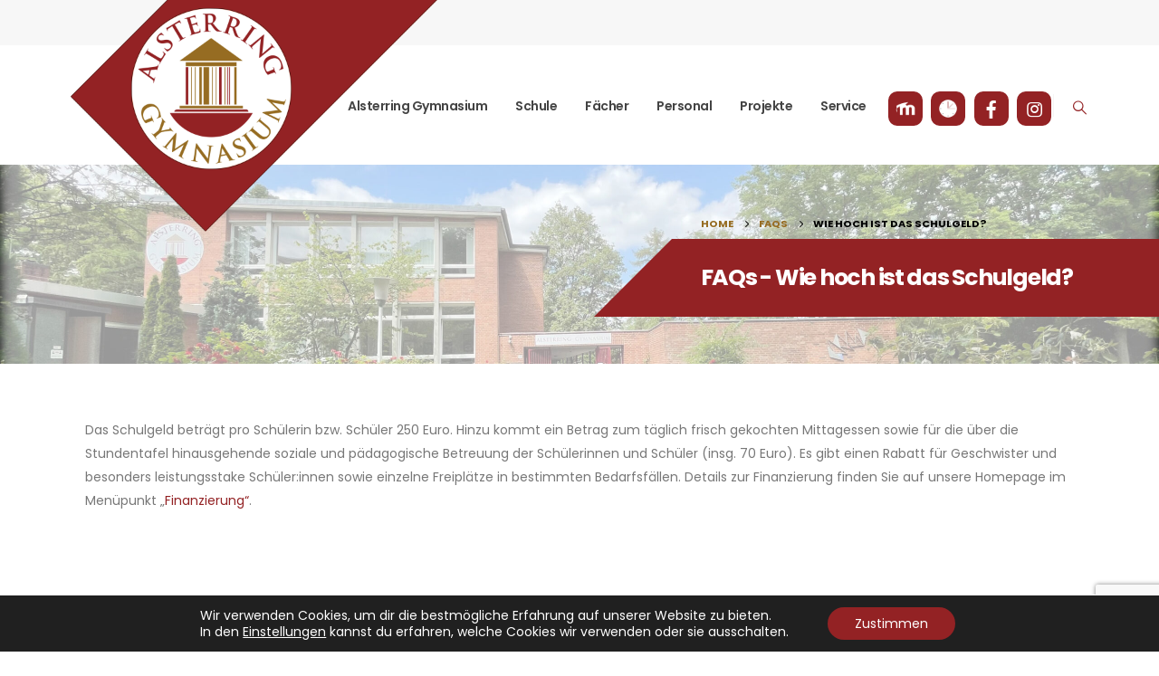

--- FILE ---
content_type: text/html; charset=UTF-8
request_url: https://alsterring-gymnasium.de/faq/wie-hoch-ist-das-schulgeld/
body_size: 19842
content:
	<!DOCTYPE html>
	<html  lang="de">
	<head>
		<meta http-equiv="X-UA-Compatible" content="IE=edge" />
		<meta http-equiv="Content-Type" content="text/html; charset=UTF-8" />
		<meta name="viewport" content="width=device-width, initial-scale=1, minimum-scale=1" />

		<link rel="profile" href="https://gmpg.org/xfn/11" />
		<link rel="pingback" href="https://alsterring-gymnasium.de/xmlrpc.php" />
		<meta name='robots' content='index, follow, max-image-preview:large, max-snippet:-1, max-video-preview:-1' />

	<!-- This site is optimized with the Yoast SEO plugin v26.1.1 - https://yoast.com/wordpress/plugins/seo/ -->
	<title>Wie hoch ist das Schulgeld? - Alsterring Gymnasium</title>
	<link rel="canonical" href="https://alsterring-gymnasium.de/faq/wie-hoch-ist-das-schulgeld/" />
	<meta property="og:locale" content="de_DE" />
	<meta property="og:type" content="article" />
	<meta property="og:title" content="Wie hoch ist das Schulgeld? - Alsterring Gymnasium" />
	<meta property="og:url" content="https://alsterring-gymnasium.de/faq/wie-hoch-ist-das-schulgeld/" />
	<meta property="og:site_name" content="Alsterring Gymnasium" />
	<meta property="article:publisher" content="https://www.facebook.com/Alsterring-Gymnasium-202074343217449/" />
	<meta property="article:modified_time" content="2025-07-21T12:21:45+00:00" />
	<meta name="twitter:card" content="summary_large_image" />
	<meta name="twitter:label1" content="Geschätzte Lesezeit" />
	<meta name="twitter:data1" content="1 Minute" />
	<script type="application/ld+json" class="yoast-schema-graph">{"@context":"https://schema.org","@graph":[{"@type":"WebPage","@id":"https://alsterring-gymnasium.de/faq/wie-hoch-ist-das-schulgeld/","url":"https://alsterring-gymnasium.de/faq/wie-hoch-ist-das-schulgeld/","name":"Wie hoch ist das Schulgeld? - Alsterring Gymnasium","isPartOf":{"@id":"https://alsterring-gymnasium.de/#website"},"datePublished":"2022-11-30T23:12:49+00:00","dateModified":"2025-07-21T12:21:45+00:00","breadcrumb":{"@id":"https://alsterring-gymnasium.de/faq/wie-hoch-ist-das-schulgeld/#breadcrumb"},"inLanguage":"de","potentialAction":[{"@type":"ReadAction","target":["https://alsterring-gymnasium.de/faq/wie-hoch-ist-das-schulgeld/"]}]},{"@type":"BreadcrumbList","@id":"https://alsterring-gymnasium.de/faq/wie-hoch-ist-das-schulgeld/#breadcrumb","itemListElement":[{"@type":"ListItem","position":1,"name":"Startseite","item":"https://alsterring-gymnasium.de/"},{"@type":"ListItem","position":2,"name":"FAQs","item":"https://alsterring-gymnasium.de/faq-haeufige-fragen-2/"},{"@type":"ListItem","position":3,"name":"Wie hoch ist das Schulgeld?"}]},{"@type":"WebSite","@id":"https://alsterring-gymnasium.de/#website","url":"https://alsterring-gymnasium.de/","name":"Alsterring Gymnasium","description":"Individuelle wege zum Abitur am Alsterring Gymnasium","publisher":{"@id":"https://alsterring-gymnasium.de/#organization"},"potentialAction":[{"@type":"SearchAction","target":{"@type":"EntryPoint","urlTemplate":"https://alsterring-gymnasium.de/?s={search_term_string}"},"query-input":{"@type":"PropertyValueSpecification","valueRequired":true,"valueName":"search_term_string"}}],"inLanguage":"de"},{"@type":"Organization","@id":"https://alsterring-gymnasium.de/#organization","name":"Alsterring Gymnasium","url":"https://alsterring-gymnasium.de/","logo":{"@type":"ImageObject","inLanguage":"de","@id":"https://alsterring-gymnasium.de/#/schema/logo/image/","url":"https://alsterring-gymnasium.de/wp-content/uploads/2022/11/alsterring.png","contentUrl":"https://alsterring-gymnasium.de/wp-content/uploads/2022/11/alsterring.png","width":1257,"height":1278,"caption":"Alsterring Gymnasium"},"image":{"@id":"https://alsterring-gymnasium.de/#/schema/logo/image/"},"sameAs":["https://www.facebook.com/Alsterring-Gymnasium-202074343217449/","https://www.instagram.com/arg_hamburg/"]}]}</script>
	<!-- / Yoast SEO plugin. -->



<link rel="alternate" type="application/rss+xml" title="Alsterring Gymnasium &raquo; Feed" href="https://alsterring-gymnasium.de/feed/" />
<link rel="alternate" type="application/rss+xml" title="Alsterring Gymnasium &raquo; Kommentar-Feed" href="https://alsterring-gymnasium.de/comments/feed/" />
<link rel="alternate" title="oEmbed (JSON)" type="application/json+oembed" href="https://alsterring-gymnasium.de/wp-json/oembed/1.0/embed?url=https%3A%2F%2Falsterring-gymnasium.de%2Ffaq%2Fwie-hoch-ist-das-schulgeld%2F" />
<link rel="alternate" title="oEmbed (XML)" type="text/xml+oembed" href="https://alsterring-gymnasium.de/wp-json/oembed/1.0/embed?url=https%3A%2F%2Falsterring-gymnasium.de%2Ffaq%2Fwie-hoch-ist-das-schulgeld%2F&#038;format=xml" />
		<link rel="shortcut icon" href="//alsterring-gymnasium.de/wp-content/uploads/2022/11/Alsterring-Gymnasium-favicon.png" type="image/x-icon" />
				<link rel="apple-touch-icon" href="//alsterring-gymnasium.de/wp-content/uploads/2022/11/Alsterring-Gymnasium-favicon.png" />
				<link rel="apple-touch-icon" sizes="120x120" href="//alsterring-gymnasium.de/wp-content/uploads/2022/11/Alsterring-Gymnasium-favicon.png" />
				<link rel="apple-touch-icon" sizes="76x76" href="//alsterring-gymnasium.de/wp-content/uploads/2022/11/Alsterring-Gymnasium-favicon.png" />
				<link rel="apple-touch-icon" sizes="152x152" href="//alsterring-gymnasium.de/wp-content/uploads/2022/11/Alsterring-Gymnasium-favicon.png" />
		<style id='wp-img-auto-sizes-contain-inline-css'>
img:is([sizes=auto i],[sizes^="auto," i]){contain-intrinsic-size:3000px 1500px}
/*# sourceURL=wp-img-auto-sizes-contain-inline-css */
</style>
<link rel='stylesheet' id='porto-google-fonts-css' href='//alsterring-gymnasium.de/wp-content/uploads/omgf/porto-google-fonts/porto-google-fonts.css?ver=1674218974' media='all' />
<style id='wp-emoji-styles-inline-css'>

	img.wp-smiley, img.emoji {
		display: inline !important;
		border: none !important;
		box-shadow: none !important;
		height: 1em !important;
		width: 1em !important;
		margin: 0 0.07em !important;
		vertical-align: -0.1em !important;
		background: none !important;
		padding: 0 !important;
	}
/*# sourceURL=wp-emoji-styles-inline-css */
</style>
<style id='wp-block-library-inline-css'>
:root{--wp-block-synced-color:#7a00df;--wp-block-synced-color--rgb:122,0,223;--wp-bound-block-color:var(--wp-block-synced-color);--wp-editor-canvas-background:#ddd;--wp-admin-theme-color:#007cba;--wp-admin-theme-color--rgb:0,124,186;--wp-admin-theme-color-darker-10:#006ba1;--wp-admin-theme-color-darker-10--rgb:0,107,160.5;--wp-admin-theme-color-darker-20:#005a87;--wp-admin-theme-color-darker-20--rgb:0,90,135;--wp-admin-border-width-focus:2px}@media (min-resolution:192dpi){:root{--wp-admin-border-width-focus:1.5px}}.wp-element-button{cursor:pointer}:root .has-very-light-gray-background-color{background-color:#eee}:root .has-very-dark-gray-background-color{background-color:#313131}:root .has-very-light-gray-color{color:#eee}:root .has-very-dark-gray-color{color:#313131}:root .has-vivid-green-cyan-to-vivid-cyan-blue-gradient-background{background:linear-gradient(135deg,#00d084,#0693e3)}:root .has-purple-crush-gradient-background{background:linear-gradient(135deg,#34e2e4,#4721fb 50%,#ab1dfe)}:root .has-hazy-dawn-gradient-background{background:linear-gradient(135deg,#faaca8,#dad0ec)}:root .has-subdued-olive-gradient-background{background:linear-gradient(135deg,#fafae1,#67a671)}:root .has-atomic-cream-gradient-background{background:linear-gradient(135deg,#fdd79a,#004a59)}:root .has-nightshade-gradient-background{background:linear-gradient(135deg,#330968,#31cdcf)}:root .has-midnight-gradient-background{background:linear-gradient(135deg,#020381,#2874fc)}:root{--wp--preset--font-size--normal:16px;--wp--preset--font-size--huge:42px}.has-regular-font-size{font-size:1em}.has-larger-font-size{font-size:2.625em}.has-normal-font-size{font-size:var(--wp--preset--font-size--normal)}.has-huge-font-size{font-size:var(--wp--preset--font-size--huge)}.has-text-align-center{text-align:center}.has-text-align-left{text-align:left}.has-text-align-right{text-align:right}.has-fit-text{white-space:nowrap!important}#end-resizable-editor-section{display:none}.aligncenter{clear:both}.items-justified-left{justify-content:flex-start}.items-justified-center{justify-content:center}.items-justified-right{justify-content:flex-end}.items-justified-space-between{justify-content:space-between}.screen-reader-text{border:0;clip-path:inset(50%);height:1px;margin:-1px;overflow:hidden;padding:0;position:absolute;width:1px;word-wrap:normal!important}.screen-reader-text:focus{background-color:#ddd;clip-path:none;color:#444;display:block;font-size:1em;height:auto;left:5px;line-height:normal;padding:15px 23px 14px;text-decoration:none;top:5px;width:auto;z-index:100000}html :where(.has-border-color){border-style:solid}html :where([style*=border-top-color]){border-top-style:solid}html :where([style*=border-right-color]){border-right-style:solid}html :where([style*=border-bottom-color]){border-bottom-style:solid}html :where([style*=border-left-color]){border-left-style:solid}html :where([style*=border-width]){border-style:solid}html :where([style*=border-top-width]){border-top-style:solid}html :where([style*=border-right-width]){border-right-style:solid}html :where([style*=border-bottom-width]){border-bottom-style:solid}html :where([style*=border-left-width]){border-left-style:solid}html :where(img[class*=wp-image-]){height:auto;max-width:100%}:where(figure){margin:0 0 1em}html :where(.is-position-sticky){--wp-admin--admin-bar--position-offset:var(--wp-admin--admin-bar--height,0px)}@media screen and (max-width:600px){html :where(.is-position-sticky){--wp-admin--admin-bar--position-offset:0px}}

/*# sourceURL=wp-block-library-inline-css */
</style><style id='global-styles-inline-css'>
:root{--wp--preset--aspect-ratio--square: 1;--wp--preset--aspect-ratio--4-3: 4/3;--wp--preset--aspect-ratio--3-4: 3/4;--wp--preset--aspect-ratio--3-2: 3/2;--wp--preset--aspect-ratio--2-3: 2/3;--wp--preset--aspect-ratio--16-9: 16/9;--wp--preset--aspect-ratio--9-16: 9/16;--wp--preset--color--black: #000000;--wp--preset--color--cyan-bluish-gray: #abb8c3;--wp--preset--color--white: #ffffff;--wp--preset--color--pale-pink: #f78da7;--wp--preset--color--vivid-red: #cf2e2e;--wp--preset--color--luminous-vivid-orange: #ff6900;--wp--preset--color--luminous-vivid-amber: #fcb900;--wp--preset--color--light-green-cyan: #7bdcb5;--wp--preset--color--vivid-green-cyan: #00d084;--wp--preset--color--pale-cyan-blue: #8ed1fc;--wp--preset--color--vivid-cyan-blue: #0693e3;--wp--preset--color--vivid-purple: #9b51e0;--wp--preset--color--primary: var(--porto-primary-color);--wp--preset--color--secondary: var(--porto-secondary-color);--wp--preset--color--tertiary: var(--porto-tertiary-color);--wp--preset--color--quaternary: var(--porto-quaternary-color);--wp--preset--color--dark: var(--porto-dark-color);--wp--preset--color--light: var(--porto-light-color);--wp--preset--color--primary-hover: var(--porto-primary-light-5);--wp--preset--gradient--vivid-cyan-blue-to-vivid-purple: linear-gradient(135deg,rgb(6,147,227) 0%,rgb(155,81,224) 100%);--wp--preset--gradient--light-green-cyan-to-vivid-green-cyan: linear-gradient(135deg,rgb(122,220,180) 0%,rgb(0,208,130) 100%);--wp--preset--gradient--luminous-vivid-amber-to-luminous-vivid-orange: linear-gradient(135deg,rgb(252,185,0) 0%,rgb(255,105,0) 100%);--wp--preset--gradient--luminous-vivid-orange-to-vivid-red: linear-gradient(135deg,rgb(255,105,0) 0%,rgb(207,46,46) 100%);--wp--preset--gradient--very-light-gray-to-cyan-bluish-gray: linear-gradient(135deg,rgb(238,238,238) 0%,rgb(169,184,195) 100%);--wp--preset--gradient--cool-to-warm-spectrum: linear-gradient(135deg,rgb(74,234,220) 0%,rgb(151,120,209) 20%,rgb(207,42,186) 40%,rgb(238,44,130) 60%,rgb(251,105,98) 80%,rgb(254,248,76) 100%);--wp--preset--gradient--blush-light-purple: linear-gradient(135deg,rgb(255,206,236) 0%,rgb(152,150,240) 100%);--wp--preset--gradient--blush-bordeaux: linear-gradient(135deg,rgb(254,205,165) 0%,rgb(254,45,45) 50%,rgb(107,0,62) 100%);--wp--preset--gradient--luminous-dusk: linear-gradient(135deg,rgb(255,203,112) 0%,rgb(199,81,192) 50%,rgb(65,88,208) 100%);--wp--preset--gradient--pale-ocean: linear-gradient(135deg,rgb(255,245,203) 0%,rgb(182,227,212) 50%,rgb(51,167,181) 100%);--wp--preset--gradient--electric-grass: linear-gradient(135deg,rgb(202,248,128) 0%,rgb(113,206,126) 100%);--wp--preset--gradient--midnight: linear-gradient(135deg,rgb(2,3,129) 0%,rgb(40,116,252) 100%);--wp--preset--font-size--small: 13px;--wp--preset--font-size--medium: 20px;--wp--preset--font-size--large: 36px;--wp--preset--font-size--x-large: 42px;--wp--preset--spacing--20: 0.44rem;--wp--preset--spacing--30: 0.67rem;--wp--preset--spacing--40: 1rem;--wp--preset--spacing--50: 1.5rem;--wp--preset--spacing--60: 2.25rem;--wp--preset--spacing--70: 3.38rem;--wp--preset--spacing--80: 5.06rem;--wp--preset--shadow--natural: 6px 6px 9px rgba(0, 0, 0, 0.2);--wp--preset--shadow--deep: 12px 12px 50px rgba(0, 0, 0, 0.4);--wp--preset--shadow--sharp: 6px 6px 0px rgba(0, 0, 0, 0.2);--wp--preset--shadow--outlined: 6px 6px 0px -3px rgb(255, 255, 255), 6px 6px rgb(0, 0, 0);--wp--preset--shadow--crisp: 6px 6px 0px rgb(0, 0, 0);}:where(.is-layout-flex){gap: 0.5em;}:where(.is-layout-grid){gap: 0.5em;}body .is-layout-flex{display: flex;}.is-layout-flex{flex-wrap: wrap;align-items: center;}.is-layout-flex > :is(*, div){margin: 0;}body .is-layout-grid{display: grid;}.is-layout-grid > :is(*, div){margin: 0;}:where(.wp-block-columns.is-layout-flex){gap: 2em;}:where(.wp-block-columns.is-layout-grid){gap: 2em;}:where(.wp-block-post-template.is-layout-flex){gap: 1.25em;}:where(.wp-block-post-template.is-layout-grid){gap: 1.25em;}.has-black-color{color: var(--wp--preset--color--black) !important;}.has-cyan-bluish-gray-color{color: var(--wp--preset--color--cyan-bluish-gray) !important;}.has-white-color{color: var(--wp--preset--color--white) !important;}.has-pale-pink-color{color: var(--wp--preset--color--pale-pink) !important;}.has-vivid-red-color{color: var(--wp--preset--color--vivid-red) !important;}.has-luminous-vivid-orange-color{color: var(--wp--preset--color--luminous-vivid-orange) !important;}.has-luminous-vivid-amber-color{color: var(--wp--preset--color--luminous-vivid-amber) !important;}.has-light-green-cyan-color{color: var(--wp--preset--color--light-green-cyan) !important;}.has-vivid-green-cyan-color{color: var(--wp--preset--color--vivid-green-cyan) !important;}.has-pale-cyan-blue-color{color: var(--wp--preset--color--pale-cyan-blue) !important;}.has-vivid-cyan-blue-color{color: var(--wp--preset--color--vivid-cyan-blue) !important;}.has-vivid-purple-color{color: var(--wp--preset--color--vivid-purple) !important;}.has-black-background-color{background-color: var(--wp--preset--color--black) !important;}.has-cyan-bluish-gray-background-color{background-color: var(--wp--preset--color--cyan-bluish-gray) !important;}.has-white-background-color{background-color: var(--wp--preset--color--white) !important;}.has-pale-pink-background-color{background-color: var(--wp--preset--color--pale-pink) !important;}.has-vivid-red-background-color{background-color: var(--wp--preset--color--vivid-red) !important;}.has-luminous-vivid-orange-background-color{background-color: var(--wp--preset--color--luminous-vivid-orange) !important;}.has-luminous-vivid-amber-background-color{background-color: var(--wp--preset--color--luminous-vivid-amber) !important;}.has-light-green-cyan-background-color{background-color: var(--wp--preset--color--light-green-cyan) !important;}.has-vivid-green-cyan-background-color{background-color: var(--wp--preset--color--vivid-green-cyan) !important;}.has-pale-cyan-blue-background-color{background-color: var(--wp--preset--color--pale-cyan-blue) !important;}.has-vivid-cyan-blue-background-color{background-color: var(--wp--preset--color--vivid-cyan-blue) !important;}.has-vivid-purple-background-color{background-color: var(--wp--preset--color--vivid-purple) !important;}.has-black-border-color{border-color: var(--wp--preset--color--black) !important;}.has-cyan-bluish-gray-border-color{border-color: var(--wp--preset--color--cyan-bluish-gray) !important;}.has-white-border-color{border-color: var(--wp--preset--color--white) !important;}.has-pale-pink-border-color{border-color: var(--wp--preset--color--pale-pink) !important;}.has-vivid-red-border-color{border-color: var(--wp--preset--color--vivid-red) !important;}.has-luminous-vivid-orange-border-color{border-color: var(--wp--preset--color--luminous-vivid-orange) !important;}.has-luminous-vivid-amber-border-color{border-color: var(--wp--preset--color--luminous-vivid-amber) !important;}.has-light-green-cyan-border-color{border-color: var(--wp--preset--color--light-green-cyan) !important;}.has-vivid-green-cyan-border-color{border-color: var(--wp--preset--color--vivid-green-cyan) !important;}.has-pale-cyan-blue-border-color{border-color: var(--wp--preset--color--pale-cyan-blue) !important;}.has-vivid-cyan-blue-border-color{border-color: var(--wp--preset--color--vivid-cyan-blue) !important;}.has-vivid-purple-border-color{border-color: var(--wp--preset--color--vivid-purple) !important;}.has-vivid-cyan-blue-to-vivid-purple-gradient-background{background: var(--wp--preset--gradient--vivid-cyan-blue-to-vivid-purple) !important;}.has-light-green-cyan-to-vivid-green-cyan-gradient-background{background: var(--wp--preset--gradient--light-green-cyan-to-vivid-green-cyan) !important;}.has-luminous-vivid-amber-to-luminous-vivid-orange-gradient-background{background: var(--wp--preset--gradient--luminous-vivid-amber-to-luminous-vivid-orange) !important;}.has-luminous-vivid-orange-to-vivid-red-gradient-background{background: var(--wp--preset--gradient--luminous-vivid-orange-to-vivid-red) !important;}.has-very-light-gray-to-cyan-bluish-gray-gradient-background{background: var(--wp--preset--gradient--very-light-gray-to-cyan-bluish-gray) !important;}.has-cool-to-warm-spectrum-gradient-background{background: var(--wp--preset--gradient--cool-to-warm-spectrum) !important;}.has-blush-light-purple-gradient-background{background: var(--wp--preset--gradient--blush-light-purple) !important;}.has-blush-bordeaux-gradient-background{background: var(--wp--preset--gradient--blush-bordeaux) !important;}.has-luminous-dusk-gradient-background{background: var(--wp--preset--gradient--luminous-dusk) !important;}.has-pale-ocean-gradient-background{background: var(--wp--preset--gradient--pale-ocean) !important;}.has-electric-grass-gradient-background{background: var(--wp--preset--gradient--electric-grass) !important;}.has-midnight-gradient-background{background: var(--wp--preset--gradient--midnight) !important;}.has-small-font-size{font-size: var(--wp--preset--font-size--small) !important;}.has-medium-font-size{font-size: var(--wp--preset--font-size--medium) !important;}.has-large-font-size{font-size: var(--wp--preset--font-size--large) !important;}.has-x-large-font-size{font-size: var(--wp--preset--font-size--x-large) !important;}
/*# sourceURL=global-styles-inline-css */
</style>

<style id='classic-theme-styles-inline-css'>
/*! This file is auto-generated */
.wp-block-button__link{color:#fff;background-color:#32373c;border-radius:9999px;box-shadow:none;text-decoration:none;padding:calc(.667em + 2px) calc(1.333em + 2px);font-size:1.125em}.wp-block-file__button{background:#32373c;color:#fff;text-decoration:none}
/*# sourceURL=/wp-includes/css/classic-themes.min.css */
</style>
<link rel='stylesheet' id='contact-form-7-css' href='https://alsterring-gymnasium.de/wp-content/plugins/contact-form-7/includes/css/styles.css?ver=6.1.2' media='all' />
<link rel='stylesheet' id='moove_gdpr_frontend-css' href='https://alsterring-gymnasium.de/wp-content/plugins/gdpr-cookie-compliance/dist/styles/gdpr-main-nf.css?ver=5.0.9' media='all' />
<style id='moove_gdpr_frontend-inline-css'>
				#moove_gdpr_cookie_modal .moove-gdpr-modal-content .moove-gdpr-tab-main h3.tab-title, 
				#moove_gdpr_cookie_modal .moove-gdpr-modal-content .moove-gdpr-tab-main span.tab-title,
				#moove_gdpr_cookie_modal .moove-gdpr-modal-content .moove-gdpr-modal-left-content #moove-gdpr-menu li a, 
				#moove_gdpr_cookie_modal .moove-gdpr-modal-content .moove-gdpr-modal-left-content #moove-gdpr-menu li button,
				#moove_gdpr_cookie_modal .moove-gdpr-modal-content .moove-gdpr-modal-left-content .moove-gdpr-branding-cnt a,
				#moove_gdpr_cookie_modal .moove-gdpr-modal-content .moove-gdpr-modal-footer-content .moove-gdpr-button-holder a.mgbutton, 
				#moove_gdpr_cookie_modal .moove-gdpr-modal-content .moove-gdpr-modal-footer-content .moove-gdpr-button-holder button.mgbutton,
				#moove_gdpr_cookie_modal .cookie-switch .cookie-slider:after, 
				#moove_gdpr_cookie_modal .cookie-switch .slider:after, 
				#moove_gdpr_cookie_modal .switch .cookie-slider:after, 
				#moove_gdpr_cookie_modal .switch .slider:after,
				#moove_gdpr_cookie_info_bar .moove-gdpr-info-bar-container .moove-gdpr-info-bar-content p, 
				#moove_gdpr_cookie_info_bar .moove-gdpr-info-bar-container .moove-gdpr-info-bar-content p a,
				#moove_gdpr_cookie_info_bar .moove-gdpr-info-bar-container .moove-gdpr-info-bar-content a.mgbutton, 
				#moove_gdpr_cookie_info_bar .moove-gdpr-info-bar-container .moove-gdpr-info-bar-content button.mgbutton,
				#moove_gdpr_cookie_modal .moove-gdpr-modal-content .moove-gdpr-tab-main .moove-gdpr-tab-main-content h1, 
				#moove_gdpr_cookie_modal .moove-gdpr-modal-content .moove-gdpr-tab-main .moove-gdpr-tab-main-content h2, 
				#moove_gdpr_cookie_modal .moove-gdpr-modal-content .moove-gdpr-tab-main .moove-gdpr-tab-main-content h3, 
				#moove_gdpr_cookie_modal .moove-gdpr-modal-content .moove-gdpr-tab-main .moove-gdpr-tab-main-content h4, 
				#moove_gdpr_cookie_modal .moove-gdpr-modal-content .moove-gdpr-tab-main .moove-gdpr-tab-main-content h5, 
				#moove_gdpr_cookie_modal .moove-gdpr-modal-content .moove-gdpr-tab-main .moove-gdpr-tab-main-content h6,
				#moove_gdpr_cookie_modal .moove-gdpr-modal-content.moove_gdpr_modal_theme_v2 .moove-gdpr-modal-title .tab-title,
				#moove_gdpr_cookie_modal .moove-gdpr-modal-content.moove_gdpr_modal_theme_v2 .moove-gdpr-tab-main h3.tab-title, 
				#moove_gdpr_cookie_modal .moove-gdpr-modal-content.moove_gdpr_modal_theme_v2 .moove-gdpr-tab-main span.tab-title,
				#moove_gdpr_cookie_modal .moove-gdpr-modal-content.moove_gdpr_modal_theme_v2 .moove-gdpr-branding-cnt a {
					font-weight: inherit				}
			#moove_gdpr_cookie_modal,#moove_gdpr_cookie_info_bar,.gdpr_cookie_settings_shortcode_content{font-family:inherit}#moove_gdpr_save_popup_settings_button{background-color:#373737;color:#fff}#moove_gdpr_save_popup_settings_button:hover{background-color:#000}#moove_gdpr_cookie_info_bar .moove-gdpr-info-bar-container .moove-gdpr-info-bar-content a.mgbutton,#moove_gdpr_cookie_info_bar .moove-gdpr-info-bar-container .moove-gdpr-info-bar-content button.mgbutton{background-color:#932224}#moove_gdpr_cookie_modal .moove-gdpr-modal-content .moove-gdpr-modal-footer-content .moove-gdpr-button-holder a.mgbutton,#moove_gdpr_cookie_modal .moove-gdpr-modal-content .moove-gdpr-modal-footer-content .moove-gdpr-button-holder button.mgbutton,.gdpr_cookie_settings_shortcode_content .gdpr-shr-button.button-green{background-color:#932224;border-color:#932224}#moove_gdpr_cookie_modal .moove-gdpr-modal-content .moove-gdpr-modal-footer-content .moove-gdpr-button-holder a.mgbutton:hover,#moove_gdpr_cookie_modal .moove-gdpr-modal-content .moove-gdpr-modal-footer-content .moove-gdpr-button-holder button.mgbutton:hover,.gdpr_cookie_settings_shortcode_content .gdpr-shr-button.button-green:hover{background-color:#fff;color:#932224}#moove_gdpr_cookie_modal .moove-gdpr-modal-content .moove-gdpr-modal-close i,#moove_gdpr_cookie_modal .moove-gdpr-modal-content .moove-gdpr-modal-close span.gdpr-icon{background-color:#932224;border:1px solid #932224}#moove_gdpr_cookie_info_bar span.moove-gdpr-infobar-allow-all.focus-g,#moove_gdpr_cookie_info_bar span.moove-gdpr-infobar-allow-all:focus,#moove_gdpr_cookie_info_bar button.moove-gdpr-infobar-allow-all.focus-g,#moove_gdpr_cookie_info_bar button.moove-gdpr-infobar-allow-all:focus,#moove_gdpr_cookie_info_bar span.moove-gdpr-infobar-reject-btn.focus-g,#moove_gdpr_cookie_info_bar span.moove-gdpr-infobar-reject-btn:focus,#moove_gdpr_cookie_info_bar button.moove-gdpr-infobar-reject-btn.focus-g,#moove_gdpr_cookie_info_bar button.moove-gdpr-infobar-reject-btn:focus,#moove_gdpr_cookie_info_bar span.change-settings-button.focus-g,#moove_gdpr_cookie_info_bar span.change-settings-button:focus,#moove_gdpr_cookie_info_bar button.change-settings-button.focus-g,#moove_gdpr_cookie_info_bar button.change-settings-button:focus{-webkit-box-shadow:0 0 1px 3px #932224;-moz-box-shadow:0 0 1px 3px #932224;box-shadow:0 0 1px 3px #932224}#moove_gdpr_cookie_modal .moove-gdpr-modal-content .moove-gdpr-modal-close i:hover,#moove_gdpr_cookie_modal .moove-gdpr-modal-content .moove-gdpr-modal-close span.gdpr-icon:hover,#moove_gdpr_cookie_info_bar span[data-href]>u.change-settings-button{color:#932224}#moove_gdpr_cookie_modal .moove-gdpr-modal-content .moove-gdpr-modal-left-content #moove-gdpr-menu li.menu-item-selected a span.gdpr-icon,#moove_gdpr_cookie_modal .moove-gdpr-modal-content .moove-gdpr-modal-left-content #moove-gdpr-menu li.menu-item-selected button span.gdpr-icon{color:inherit}#moove_gdpr_cookie_modal .moove-gdpr-modal-content .moove-gdpr-modal-left-content #moove-gdpr-menu li a span.gdpr-icon,#moove_gdpr_cookie_modal .moove-gdpr-modal-content .moove-gdpr-modal-left-content #moove-gdpr-menu li button span.gdpr-icon{color:inherit}#moove_gdpr_cookie_modal .gdpr-acc-link{line-height:0;font-size:0;color:transparent;position:absolute}#moove_gdpr_cookie_modal .moove-gdpr-modal-content .moove-gdpr-modal-close:hover i,#moove_gdpr_cookie_modal .moove-gdpr-modal-content .moove-gdpr-modal-left-content #moove-gdpr-menu li a,#moove_gdpr_cookie_modal .moove-gdpr-modal-content .moove-gdpr-modal-left-content #moove-gdpr-menu li button,#moove_gdpr_cookie_modal .moove-gdpr-modal-content .moove-gdpr-modal-left-content #moove-gdpr-menu li button i,#moove_gdpr_cookie_modal .moove-gdpr-modal-content .moove-gdpr-modal-left-content #moove-gdpr-menu li a i,#moove_gdpr_cookie_modal .moove-gdpr-modal-content .moove-gdpr-tab-main .moove-gdpr-tab-main-content a:hover,#moove_gdpr_cookie_info_bar.moove-gdpr-dark-scheme .moove-gdpr-info-bar-container .moove-gdpr-info-bar-content a.mgbutton:hover,#moove_gdpr_cookie_info_bar.moove-gdpr-dark-scheme .moove-gdpr-info-bar-container .moove-gdpr-info-bar-content button.mgbutton:hover,#moove_gdpr_cookie_info_bar.moove-gdpr-dark-scheme .moove-gdpr-info-bar-container .moove-gdpr-info-bar-content a:hover,#moove_gdpr_cookie_info_bar.moove-gdpr-dark-scheme .moove-gdpr-info-bar-container .moove-gdpr-info-bar-content button:hover,#moove_gdpr_cookie_info_bar.moove-gdpr-dark-scheme .moove-gdpr-info-bar-container .moove-gdpr-info-bar-content span.change-settings-button:hover,#moove_gdpr_cookie_info_bar.moove-gdpr-dark-scheme .moove-gdpr-info-bar-container .moove-gdpr-info-bar-content button.change-settings-button:hover,#moove_gdpr_cookie_info_bar.moove-gdpr-dark-scheme .moove-gdpr-info-bar-container .moove-gdpr-info-bar-content u.change-settings-button:hover,#moove_gdpr_cookie_info_bar span[data-href]>u.change-settings-button,#moove_gdpr_cookie_info_bar.moove-gdpr-dark-scheme .moove-gdpr-info-bar-container .moove-gdpr-info-bar-content a.mgbutton.focus-g,#moove_gdpr_cookie_info_bar.moove-gdpr-dark-scheme .moove-gdpr-info-bar-container .moove-gdpr-info-bar-content button.mgbutton.focus-g,#moove_gdpr_cookie_info_bar.moove-gdpr-dark-scheme .moove-gdpr-info-bar-container .moove-gdpr-info-bar-content a.focus-g,#moove_gdpr_cookie_info_bar.moove-gdpr-dark-scheme .moove-gdpr-info-bar-container .moove-gdpr-info-bar-content button.focus-g,#moove_gdpr_cookie_info_bar.moove-gdpr-dark-scheme .moove-gdpr-info-bar-container .moove-gdpr-info-bar-content a.mgbutton:focus,#moove_gdpr_cookie_info_bar.moove-gdpr-dark-scheme .moove-gdpr-info-bar-container .moove-gdpr-info-bar-content button.mgbutton:focus,#moove_gdpr_cookie_info_bar.moove-gdpr-dark-scheme .moove-gdpr-info-bar-container .moove-gdpr-info-bar-content a:focus,#moove_gdpr_cookie_info_bar.moove-gdpr-dark-scheme .moove-gdpr-info-bar-container .moove-gdpr-info-bar-content button:focus,#moove_gdpr_cookie_info_bar.moove-gdpr-dark-scheme .moove-gdpr-info-bar-container .moove-gdpr-info-bar-content span.change-settings-button.focus-g,span.change-settings-button:focus,button.change-settings-button.focus-g,button.change-settings-button:focus,#moove_gdpr_cookie_info_bar.moove-gdpr-dark-scheme .moove-gdpr-info-bar-container .moove-gdpr-info-bar-content u.change-settings-button.focus-g,#moove_gdpr_cookie_info_bar.moove-gdpr-dark-scheme .moove-gdpr-info-bar-container .moove-gdpr-info-bar-content u.change-settings-button:focus{color:#932224}#moove_gdpr_cookie_modal .moove-gdpr-branding.focus-g span,#moove_gdpr_cookie_modal .moove-gdpr-modal-content .moove-gdpr-tab-main a.focus-g,#moove_gdpr_cookie_modal .moove-gdpr-modal-content .moove-gdpr-tab-main .gdpr-cd-details-toggle.focus-g{color:#932224}#moove_gdpr_cookie_modal.gdpr_lightbox-hide{display:none}
/*# sourceURL=moove_gdpr_frontend-inline-css */
</style>
<link rel='stylesheet' id='porto-css-vars-css' href='https://alsterring-gymnasium.de/wp-content/uploads/porto_styles/theme_css_vars.css?ver=7.2.5' media='all' />
<link rel='stylesheet' id='js_composer_front-css' href='https://alsterring-gymnasium.de/wp-content/plugins/js_composer/assets/css/js_composer.min.css?ver=7.9' media='all' />
<link rel='stylesheet' id='bootstrap-css' href='https://alsterring-gymnasium.de/wp-content/uploads/porto_styles/bootstrap.css?ver=7.2.5' media='all' />
<link rel='stylesheet' id='porto-plugins-css' href='https://alsterring-gymnasium.de/wp-content/themes/porto/css/plugins.css?ver=7.2.5' media='all' />
<link rel='stylesheet' id='porto-theme-css' href='https://alsterring-gymnasium.de/wp-content/themes/porto/css/theme.css?ver=7.2.5' media='all' />
<link rel='stylesheet' id='porto-theme-portfolio-css' href='https://alsterring-gymnasium.de/wp-content/themes/porto/css/theme_portfolio.css?ver=7.2.5' media='all' />
<link rel='stylesheet' id='porto-theme-event-css' href='https://alsterring-gymnasium.de/wp-content/themes/porto/css/theme_event.css?ver=7.2.5' media='all' />
<link rel='stylesheet' id='porto-shortcodes-css' href='https://alsterring-gymnasium.de/wp-content/uploads/porto_styles/shortcodes.css?ver=7.2.5' media='all' />
<link rel='stylesheet' id='porto-theme-wpb-css' href='https://alsterring-gymnasium.de/wp-content/themes/porto/css/theme_wpb.css?ver=7.2.5' media='all' />
<link rel='stylesheet' id='porto-dynamic-style-css' href='https://alsterring-gymnasium.de/wp-content/uploads/porto_styles/dynamic_style.css?ver=7.2.5' media='all' />
<link rel='stylesheet' id='porto-type-builder-css' href='https://alsterring-gymnasium.de/wp-content/plugins/porto-functionality/builders/assets/type-builder.css?ver=3.2.5' media='all' />
<link rel='stylesheet' id='porto-style-css' href='https://alsterring-gymnasium.de/wp-content/themes/porto/style.css?ver=7.2.5' media='all' />
<style id='porto-style-inline-css'>
.side-header-narrow-bar-logo{max-width:130px}@media (min-width:992px){}.page-top .page-title-wrap{line-height:0}#header .main-menu > li.menu-item > a{top:1px}#header .mega-menu > li.menu-item:hover .popup{top:calc(100% + 1px)}#header .share-links > a{box-shadow:none;font-size:.9rem;width:38px;height:38px}#header .share-links a:not(:hover){background-color:transparent}#header .separator{height:25px}#header .searchform-popup .search-toggle{top:2px;font-size:.9625rem;margin-left:.375rem}#header .searchform-popup .fa-search:before{content:'\e918';font-family:'porto';font-weight:400}@media (min-width:992px){#header .header-row{min-width:990px}#header{padding-top:50px}#header.logo-overlay-header .overlay-logo{top:-86px}#header.logo-overlay-header.sticky-header .overlay-logo{top:-150px}.page-top .page-title-wrap,.page-top .breadcrumbs-wrap{padding-left:2rem}.sidebar.col-lg-3{width:33.3333%}.main-content.col-lg-9{width:66.6666%}}@media (max-width:991px){#header .share-links,#header .separator{display:none}}#nav-panel .mobile-nav-wrap,.fixed-header #nav-panel .mobile-nav-wrap{padding:0 !important}.page-top{overflow:hidden}.page-top .breadcrumbs-wrap{font-size:.8em;margin-bottom:.25rem}.page-top .page-title{font-size:1.8em;font-weight:700}.page-top .page-title-wrap{background:#932224;height:5.375rem;display:flex;align-items:center;position:relative}.page-top .page-title-wrap:after{content:'';position:absolute;top:0;bottom:0;right:100%;border-right:5.375rem solid;border-top:5.375rem solid transparent;border-right-color:#932224}.page-top .page-title-wrap:before{content:'';position:absolute;top:0;bottom:0;left:100%;width:40vw;background:inherit}.page-top .col-lg-12{margin-left:auto;max-width:41.6666%}@media (max-width:767px){.page-top .col-lg-12{max-width:58.3333%}}.main-content,.left-sidebar,.right-sidebar{padding-top:60px}@media (max-width:992px){.column2-left-sidebar .main-content,.column2-left-sidebar .main-content{-webkit-order:2;order:2}.left-sidebar{padding-bottom:0;margin-top:0}}@keyframes customLineDividerAnim{from{stroke-dasharray:170;stroke-dashoffset:0}to{stroke-dasharray:170;stroke-dashoffset:-170}}.customLineDividerAnim{animation-name:customLineDividerAnim}@keyframes customDiamondsLineAnim{from{stroke-dasharray:1330;stroke-dashoffset:0}to{stroke-dasharray:1330;stroke-dashoffset:-1300}}.customDiamondsLineAnim{animation-name:customDiamondsLineAnim}.custom-outline-text-style-1{-webkit-text-fill-color:transparent;-webkit-text-stroke-color:white;-webkit-text-stroke-width:.3px}.highlight-primary-opacity{opacity:1;background-image:linear-gradient(90deg,rgba(255,255,255,0) 50%,rgba(224,70,34,0.2) 0);position:relative;background-size:200%;background-position:0;padding-right:.5rem;padding-left:.5rem;transition:background-position .8s}@keyframes highlightAnim{from{background-position:0}to{background-position:-100%}}.highlight-animated-start{animation-name:highlightAnim}.owl-carousel.nav-style-3 .owl-nav [class*="owl-"]{width:40px;height:40px;transform:rotate(45deg);font-size:1rem}.nav-style-3.nav-sm .owl-nav [class*="owl-"]{width:30px;height:30px;font-size:.875rem;line-height:22px}.owl-carousel.nav-style-3 .owl-nav [class*="owl-"]:before{display:inline-block;transform:rotate(-45deg)}.owl-carousel.nav-style-3 .owl-nav [class*="owl-"]:hover{background-color:#262a2f !important}.owl-carousel.nav-pos-inside .owl-nav .owl-prev{left:30px}.owl-carousel.nav-pos-inside .owl-nav .owl-next{right:30px}.porto-sicon-read{font-size:.875rem;font-weight:500;display:flex;align-items:center;width:fit-content;text-decoration:none !important}.porto-sicon-read span{display:none}.porto-sicon-read:after,.post .btn-readmore:after{content:"\e704";font-family:'Porto';font-size:2.4em;margin-left:8px;transition:margin-left .2s linear}.porto-sicon-read:hover:after,.post .btn-readmore:hover:after{margin-left:14px}.testimonial{position:relative}.testimonial:before{font-size:80px;content:"“";position:absolute;left:-3rem;top:-22px;font-family:'Playfair Display',serif;line-height:1;color:#222529}@media( max-width:991px ){.testimonial:before{left:-2.3rem}}article.post .post-image .post-date{background-color:#e04622;padding:.5rem 1rem;width:auto;top:auto;bottom:1.5rem;margin-right:1.5rem}article.post .post-date .day{background:none;color:#fff;padding:0 .25rem;font-size:1.65em;font-weight:600;line-height:1.2}article.post .post-date .month{background:none;box-shadow:none;padding:0;font-size:1em;letter-spacing:2px;line-height:1.2;font-weight:600;text-transform:uppercase}.blog-posts .post .entry-title{font-weight:700}article.post-grid .post-meta i{display:none}article.post-grid .post-meta{font-weight:600;color:#969696;letter-spacing:2px;text-transform:uppercase;margin-bottom:0}.post .btn-readmore{display:inline-block;font-size:1em !important;line-height:22px;font-weight:500;color:#E04622 !important;background:none !important;padding:0;border:none;text-transform:capitalize !important;margin-top:-1rem}.post .btn-readmore:after{float:right;line-height:21px}.sidebar .form-group{margin-bottom:.75rem}.sidebar .widget-title{font-size:1.65em;text-transform:none;font-weight:700}.wpcf7-submit.btn{font-weight:600;padding-left:1.75rem;padding-right:1.75rem;min-height:2.5rem}.tabs.tabs-simple .nav-tabs > li .nav-link{padding:.75rem .25rem;font-size:1.2em;letter-spacing:-.2px;font-weight:700;margin-right:1.5rem;border-bottom-width:2px !important;border-bottom-color:transparent}.tabs.tabs-simple .nav-tabs > li:not(.active) .nav-link:hover{border-bottom-color:transparent}.tabs.tabs-simple .nav-tabs > li.active .nav-link,.tabs.tabs-simple .nav-tabs > li .nav-link:hover{color:var(--bs-primary)}.accordion.panel-modern .card{border:none}.accordion .card-title a:not(:hover){color:inherit}.accordion.panel-modern .card-header{background:none}.accordion .card-title a{background:#f4f4f4;padding:1.375rem 1.875rem;font-size:1rem;font-weight:600;position:relative}.accordion .card-title a[aria-expanded="true"]{background:var(--bs-primary);color:#fff}.panel-modern .card-body{background:#f4f4f4;padding:2rem}.panel-modern .card{margin-top:1rem}.accordion .card-title a:after{content:'+';position:absolute;top:50%;right:25px;transform:translate3d(0,-50%,0);transform-origin:50% 50%;transition:transform .3s}.accordion .card-title a[aria-expanded="true"]:after{transform:translate3d(0,-50%,0) rotate(45deg)}.porto-process .process-step-content h4{font-size:1.35em}.porto-process .process-step-desc{font-size:1.1em;font-weight:300}.porto-process .process-step{margin-top:15px;padding-bottom:45px}.porto-process .process-step-circle{width:80px;height:80px;border-color:#ccc;flex:0 0 auto;font-size:2em;color:var(--bs-primary);margin:0 20px 0 0}.porto-process .process-step-circle:before,.porto-process .process-step-circle:after{width:3px;background-color:#d4d4d4;left:38px}.porto-process .process-step-circle:before{bottom:calc(100% + 15px)}.porto-process .process-step-circle:after{top:95px}#footer{padding-bottom:0;min-height:400px;overflow:hidden}@media (min-width:992px){#footer:after{content:"";background:#932224;position:absolute;bottom:-233px;right:-177px;width:400px;height:400px;transform:rotate(50deg);z-index:1}}#footer .widgettitle,#footer .widget-title{margin-bottom:22px;font-size:1.4em;font-weight:700;text-transform:capitalize}#footer .footer-bottom{padding-top:0;padding-bottom:0;font-size:1em}.footer-bottom .container{border-top:1px solid rgba(0,0,0,.06)}#footer .footer-bottom .container > div{padding-top:2.25rem}#footer .footer-bottom .widget{display:block;margin-top:.5rem}@media (min-width:992px){#footer .logo{margin-top:65px}}#footer ul.list-footer-nav li{margin-bottom:13px}#footer .share-links a{width:38px;height:38px;font-size:1.08rem}#footer .contact-us{display:flex;align-items:center;flex-wrap:wrap}#footer .contact-us a{font-weight:700;font-size:.875rem}#footer .contact-us a:not(:hover){color:#222529}@media( max-width:575px ){#footer .contact-us a{margin-bottom:1rem}}#footer form.widget_wysija{display:table;width:100%;position:relative}#footer form.widget_wysija > *{display:table-caption}#footer .widget_wysija .wysija-paragraph{display:table-cell;width:100%;vertical-align:bottom;position:relative;z-index:2}#footer .wysija-paragraph label{display:none}#footer .widget_wysija .wysija-input{max-width:100%;height:46px;padding:12px;border-radius:0;border:none;font-size:.85rem;color:#222529;background:#fff}#footer .widget_wysija .wysija-submit{border-radius:0;width:60px;padding:0;text-align:center;text-indent:-9999px;background:none;position:relative;z-index:1}#footer .widget .widget_wysija:after{content:"\e704";font-family:'Porto';font-size:34px;text-indent:0;position:absolute;width:60px;height:46px;line-height:44px;text-align:center;right:0;top:0;background:#E04622;color:#fff}#footer .widget_wysija .wysija-submit:hover{background-color:rgba(0,0,0,0.1);border-color:#adadad}.sort-source{margin-bottom:2rem}.sort-source > li > a{font-size:1.1em;font-weight:600;color:#222529;padding:6px 0;border-bottom:3px solid transparent}.sort-source > li{margin-right:1.5rem}ul.sort-source > li:hover > a{color:var(--bs-primary)}ul.sort-source > li.active > a{background:none !important;color:var(--bs-primary) !important;border-bottom-color:var(--bs-primary)}.portfolio-item.outimage{text-align:left;display:flex;flex-direction:column}.portfolio-item .portfolio-title{order:2;font-size:1.65em}.portfolio-item p.color-body{margin-top:1rem;margin-bottom:0 !important;font-size:.9em;font-weight:500;letter-spacing:2.5px;text-transform:uppercase;color:#969696}ul.portfolio-details{margin-left:0}.page-portfolios > hr,.portfolio-info,.portfolio-desc:first-child,ul.portfolio-details li h5:first-child{display:none}.portfolio-medium .post-content,.portfolio-ajax-modal .post-content{margin-top:6px !important}.single-portfolio .vc_single_bar.progress .vc_bar{line-height:5px !important;position:static}.vc_progress_bar .vc_single_bar.progress.progress-sm,.progress.progress-sm{height:5px}.single-portfolio .progress-bar-tooltip{background:none;color:#222529;font-size:.875rem;font-weight:600;right:0;padding-right:0;opacity:1}.single-portfolio .progress-bar-tooltip:after{content:none}.single-portfolio .progress-label{font-size:.875rem;font-weight:600;color:#222529;margin-bottom:.25rem}@media (min-width:992px){.portfolio-medium > .row > .col-md-4{width:41.6666%}.portfolio-medium > .row > .col-md-8{width:58.3333%}}#footer .widget .widget_wysija{max-width:none}.comment-form textarea,.comment-form .form-control,.comment-form select,.comment-form input[type="text"],.comment-form input[type="email"],.comment-form input[type="url"]{background:#fff}.sidebar-content .filter-title{display:none}@media(max-width:991px){.accordion-menu .menu-item-has-children.hidden-item > .arrow,.accordion-menu .mobile-link-hide,.sidebar-menu .menu-block-after.mobile-hide,.sidebar-menu .menu-item-has-children.hidden-item > .arrow,.sidebar-menu .mobile-link-hide{display:block !important}}.sidebar-content .menu{border-bottom:none}.sidebar-content .menu li{padding:0;position:relative}.sidebar-content .menu li:before{display:none}article.post .post-image .post-date{background-color:#932224}.custom-post-event .post-event-date{position:absolute;top:0;left:0;padding:1px 20px}
/*# sourceURL=porto-style-inline-css */
</style>
<link rel='stylesheet' id='styles-child-css' href='https://alsterring-gymnasium.de/wp-content/themes/porto-child/style.css?ver=6.9' media='all' />
<script src="https://alsterring-gymnasium.de/wp-includes/js/jquery/jquery.min.js?ver=3.7.1" id="jquery-core-js"></script>
<script src="https://alsterring-gymnasium.de/wp-includes/js/jquery/jquery-migrate.min.js?ver=3.4.1" id="jquery-migrate-js"></script>
<script></script><link rel="https://api.w.org/" href="https://alsterring-gymnasium.de/wp-json/" /><link rel="alternate" title="JSON" type="application/json" href="https://alsterring-gymnasium.de/wp-json/wp/v2/faq/699" /><link rel="EditURI" type="application/rsd+xml" title="RSD" href="https://alsterring-gymnasium.de/xmlrpc.php?rsd" />
<meta name="generator" content="WordPress 6.9" />
<link rel='shortlink' href='https://alsterring-gymnasium.de/?p=699' />
<meta name="generator" content="Powered by WPBakery Page Builder - drag and drop page builder for WordPress."/>
<meta name="generator" content="Powered by Slider Revolution 6.7.20 - responsive, Mobile-Friendly Slider Plugin for WordPress with comfortable drag and drop interface." />
<link rel="icon" href="https://alsterring-gymnasium.de/wp-content/uploads/2022/11/cropped-Alsterring-Gymnasium-favicon-32x32.png" sizes="32x32" />
<link rel="icon" href="https://alsterring-gymnasium.de/wp-content/uploads/2022/11/cropped-Alsterring-Gymnasium-favicon-192x192.png" sizes="192x192" />
<link rel="apple-touch-icon" href="https://alsterring-gymnasium.de/wp-content/uploads/2022/11/cropped-Alsterring-Gymnasium-favicon-180x180.png" />
<meta name="msapplication-TileImage" content="https://alsterring-gymnasium.de/wp-content/uploads/2022/11/cropped-Alsterring-Gymnasium-favicon-270x270.png" />
<script>function setREVStartSize(e){
			//window.requestAnimationFrame(function() {
				window.RSIW = window.RSIW===undefined ? window.innerWidth : window.RSIW;
				window.RSIH = window.RSIH===undefined ? window.innerHeight : window.RSIH;
				try {
					var pw = document.getElementById(e.c).parentNode.offsetWidth,
						newh;
					pw = pw===0 || isNaN(pw) || (e.l=="fullwidth" || e.layout=="fullwidth") ? window.RSIW : pw;
					e.tabw = e.tabw===undefined ? 0 : parseInt(e.tabw);
					e.thumbw = e.thumbw===undefined ? 0 : parseInt(e.thumbw);
					e.tabh = e.tabh===undefined ? 0 : parseInt(e.tabh);
					e.thumbh = e.thumbh===undefined ? 0 : parseInt(e.thumbh);
					e.tabhide = e.tabhide===undefined ? 0 : parseInt(e.tabhide);
					e.thumbhide = e.thumbhide===undefined ? 0 : parseInt(e.thumbhide);
					e.mh = e.mh===undefined || e.mh=="" || e.mh==="auto" ? 0 : parseInt(e.mh,0);
					if(e.layout==="fullscreen" || e.l==="fullscreen")
						newh = Math.max(e.mh,window.RSIH);
					else{
						e.gw = Array.isArray(e.gw) ? e.gw : [e.gw];
						for (var i in e.rl) if (e.gw[i]===undefined || e.gw[i]===0) e.gw[i] = e.gw[i-1];
						e.gh = e.el===undefined || e.el==="" || (Array.isArray(e.el) && e.el.length==0)? e.gh : e.el;
						e.gh = Array.isArray(e.gh) ? e.gh : [e.gh];
						for (var i in e.rl) if (e.gh[i]===undefined || e.gh[i]===0) e.gh[i] = e.gh[i-1];
											
						var nl = new Array(e.rl.length),
							ix = 0,
							sl;
						e.tabw = e.tabhide>=pw ? 0 : e.tabw;
						e.thumbw = e.thumbhide>=pw ? 0 : e.thumbw;
						e.tabh = e.tabhide>=pw ? 0 : e.tabh;
						e.thumbh = e.thumbhide>=pw ? 0 : e.thumbh;
						for (var i in e.rl) nl[i] = e.rl[i]<window.RSIW ? 0 : e.rl[i];
						sl = nl[0];
						for (var i in nl) if (sl>nl[i] && nl[i]>0) { sl = nl[i]; ix=i;}
						var m = pw>(e.gw[ix]+e.tabw+e.thumbw) ? 1 : (pw-(e.tabw+e.thumbw)) / (e.gw[ix]);
						newh =  (e.gh[ix] * m) + (e.tabh + e.thumbh);
					}
					var el = document.getElementById(e.c);
					if (el!==null && el) el.style.height = newh+"px";
					el = document.getElementById(e.c+"_wrapper");
					if (el!==null && el) {
						el.style.height = newh+"px";
						el.style.display = "block";
					}
				} catch(e){
					console.log("Failure at Presize of Slider:" + e)
				}
			//});
		  };</script>
<noscript><style> .wpb_animate_when_almost_visible { opacity: 1; }</style></noscript>	<link rel='stylesheet' id='rs-plugin-settings-css' href='//alsterring-gymnasium.de/wp-content/plugins/revslider/sr6/assets/css/rs6.css?ver=6.7.20' media='all' />
<style id='rs-plugin-settings-inline-css'>
#rs-demo-id {}
/*# sourceURL=rs-plugin-settings-inline-css */
</style>
</head>
	<body class="wp-singular faq-template-default single single-faq postid-699 wp-embed-responsive wp-theme-porto wp-child-theme-porto-child full blog-1 wpb-js-composer js-comp-ver-7.9 vc_responsive">
	
	<div class="page-wrapper"><!-- page wrapper -->
		
											<!-- header wrapper -->
				<div class="header-wrapper">
										

	<header  id="header" class="header-builder logo-overlay-header">
	
	<div class="header-main"><div class="header-row container"><div class="header-col header-left">		<a href="https://alsterring-gymnasium.de/" title="Alsterring Gymnasium - Individuelle wege zum Abitur am Alsterring Gymnasium" class="overlay-logo">
			<img class="img-responsive" src="//alsterring-gymnasium.de/wp-content/uploads/2022/11/path53-1.png" alt="Alsterring Gymnasium" style="max-width:440px;" />		</a>
		
	<div class="logo">
	<a href="https://alsterring-gymnasium.de/" title="Alsterring Gymnasium - Individuelle wege zum Abitur am Alsterring Gymnasium"  rel="home">
		<img class="img-responsive standard-logo" width="1257" height="1278" src="//alsterring-gymnasium.de/wp-content/uploads/2022/11/alsterring.png" alt="Alsterring Gymnasium" /><img class="img-responsive retina-logo" width="2560" height="2560" src="//alsterring-gymnasium.de/wp-content/uploads/2022/11/Alsterring-Gymnasium-Logo-scaled.jpg" alt="Alsterring Gymnasium" style="max-height:2560px;" />	</a>
	</div>
	</div><div class="header-col header-right"><ul id="menu-main-menu" class="main-menu mega-menu"><li id="nav-menu-item-850" class="menu-item menu-item-type-post_type menu-item-object-page menu-item-home narrow"><a href="https://alsterring-gymnasium.de/">Alsterring Gymnasium</a></li>
<li id="nav-menu-item-574" class="menu-item menu-item-type-post_type menu-item-object-page narrow"><a href="https://alsterring-gymnasium.de/schule/">Schule</a></li>
<li id="nav-menu-item-852" class="menu-item menu-item-type-post_type menu-item-object-page wide pos-center col-4"><a href="https://alsterring-gymnasium.de/faecher/">Fächer</a></li>
<li id="nav-menu-item-861" class="menu-item menu-item-type-post_type menu-item-object-page narrow"><a href="https://alsterring-gymnasium.de/personal/">Personal</a></li>
<li id="nav-menu-item-863" class="menu-item menu-item-type-post_type menu-item-object-page narrow"><a href="https://alsterring-gymnasium.de/projekte/">Projekte</a></li>
<li id="nav-menu-item-865" class="menu-item menu-item-type-custom menu-item-object-custom menu-item-has-children has-sub narrow"><a class="nolink" href="#">Service</a>
<div class="popup"><div class="inner" style=""><ul class="sub-menu porto-narrow-sub-menu">
	<li id="nav-menu-item-860" class="menu-item menu-item-type-post_type menu-item-object-page" data-cols="1"><a href="https://alsterring-gymnasium.de/kontakt/">Kontakt</a></li>
	<li id="nav-menu-item-859" class="menu-item menu-item-type-post_type menu-item-object-page" data-cols="1"><a href="https://alsterring-gymnasium.de/faq-haeufige-fragen/">FAQ (Häufige Fragen)</a></li>
	<li id="nav-menu-item-864" class="menu-item menu-item-type-post_type menu-item-object-page" data-cols="1"><a href="https://alsterring-gymnasium.de/schuelerinnenaufnahme/">Schüler:innenaufnahme</a></li>
	<li id="nav-menu-item-930" class="menu-item menu-item-type-post_type menu-item-object-page" data-cols="1"><a href="https://alsterring-gymnasium.de/bewerbung-als-lehrkraft/">Bewerbung als Lehrkraft</a></li>
	<li id="nav-menu-item-1708" class="menu-item menu-item-type-post_type menu-item-object-page" data-cols="1"><a href="https://alsterring-gymnasium.de/downloads/">Downloads</a></li>
</ul></div></div>
</li>
</ul><span class="separator"></span><div class="porto-block" data-id="1050"><style>.vc_custom_1671336172606{margin-right: 1px !important;margin-left: 1px !important;}.vc_custom_1671332825037{margin-top: 1px !important;margin-right: 3px !important;margin-bottom: 1px !important;margin-left: 3px !important;padding-top: 2px !important;padding-right: 1px !important;padding-bottom: 2px !important;padding-left: 1px !important;}.vc_custom_1671333128776{margin-top: 1px !important;margin-right: 3px !important;margin-bottom: 1px !important;margin-left: 3px !important;padding-top: 2px !important;padding-right: 1px !important;padding-bottom: 2px !important;padding-left: 1px !important;}.vc_custom_1671333906038{margin-top: 1px !important;margin-right: 3px !important;margin-bottom: 1px !important;margin-left: 3px !important;padding-top: 2px !important;padding-right: 1px !important;padding-bottom: 2px !important;padding-left: 1px !important;}.vc_custom_1671333923981{margin-top: 1px !important;margin-right: 3px !important;margin-bottom: 1px !important;margin-left: 3px !important;padding-top: 2px !important;padding-right: 1px !important;padding-bottom: 2px !important;padding-left: 1px !important;}.wpb_custom_9da01956fdcf37c2e80df544c9bcfaef.porto-sicon-box.top-icon{text-align: center;}.porto-sicon-box.wpb_custom_9da01956fdcf37c2e80df544c9bcfaef .porto-icon, .porto-sicon-box.wpb_custom_9da01956fdcf37c2e80df544c9bcfaef .porto-sicon-img{margin-top:3px; margin-right:3px; margin-bottom:3px; margin-left: 3px;}.wpb_custom_33b03de979cac781bd2bad7866c8eab0.porto-sicon-box.top-icon{text-align: center;}.porto-sicon-box.wpb_custom_33b03de979cac781bd2bad7866c8eab0 .porto-icon, .porto-sicon-box.wpb_custom_33b03de979cac781bd2bad7866c8eab0 .porto-sicon-img{margin-top:0px;}.wpb_custom_b2558a407b98911ccc962cfe41b037e8.porto-sicon-box.top-icon{text-align: center;}.porto-sicon-box.wpb_custom_b2558a407b98911ccc962cfe41b037e8 .porto-icon, .porto-sicon-box.wpb_custom_b2558a407b98911ccc962cfe41b037e8 .porto-sicon-img{}.wpb_custom_67f45f6c2e999e540ead7f698419e3ae.porto-sicon-box.top-icon{text-align: center;}.porto-sicon-box.wpb_custom_67f45f6c2e999e540ead7f698419e3ae .porto-icon, .porto-sicon-box.wpb_custom_67f45f6c2e999e540ead7f698419e3ae .porto-sicon-img{margin-top:0px; margin-right:0px; margin-bottom:0px; margin-left: 0px;}.wpb_custom_9da01956fdcf37c2e80df544c9bcfaef.porto-sicon-mobile{--porto-infobox-mpos-align: center;}.wpb_custom_33b03de979cac781bd2bad7866c8eab0.porto-sicon-mobile{--porto-infobox-mpos-align: center;}.wpb_custom_b2558a407b98911ccc962cfe41b037e8.porto-sicon-mobile{--porto-infobox-mpos-align: center;}.wpb_custom_67f45f6c2e999e540ead7f698419e3ae.porto-sicon-mobile{--porto-infobox-mpos-align: center;}.header-icons {
    height: 35px;
  margin-right: 0px;
  margin-left: 0px;
  padding-right: 0px;
  padding-left: 0px;
}

.row {
  margin-top: 0px;
  margin-right: 0px;
  margin-left: 0px;
}

div.porto-block:nth-child(3) {
 height: 30px;
 width: 190px;
margin: -14px;
}</style><div class="vc_row wpb_row row top-row header-icons text-right vc_row-o-content-bottom vc_row-flex wpb_custom_034b39d9bc6c6b310d69e39f0ccf274f"><div class="vc_column_container col-md-3 offset-md-0 d-lg-block d-none"><div class="wpb_wrapper vc_column-inner col-half-section"><a class="porto-sicon-box-link" href="https://moodle.alsterring-gymnasium.de/" target='_blank'><div class="porto-sicon-box  wpb_custom_33b03de979cac781bd2bad7866c8eab0 style_2 top-icon"><div class="porto-sicon-top"><div id="porto-icon-159612919869689ace8502c" class="porto-just-icon-wrapper porto-sicon-img" style="background:#932224;padding:7px;border-radius:10px;font-size: 24px;"><img class="img-icon" alt="" src="https://alsterring-gymnasium.de/wp-content/uploads/2022/12/moodle_logo_icon.png" width="512" height="512" /></div></div></div><!-- porto-sicon-box --></a></div></div><div class="vc_column_container col-md-3 d-lg-block d-none"><div class="wpb_wrapper vc_column-inner"><a class="porto-sicon-box-link" href="https://webuntis.com/#/basic/main" target='_blank'><div class="porto-sicon-box  wpb_custom_33b03de979cac781bd2bad7866c8eab0 style_2 top-icon"><div class="porto-sicon-top"><div id="porto-icon-62514904769689ace85412" class="porto-just-icon-wrapper porto-sicon-img" style="background:#932224;padding:7px;border-radius:10px;font-size: 24px;"><img class="img-icon" alt="" src="https://alsterring-gymnasium.de/wp-content/uploads/2022/12/web-untis-logo-a.png" width="512" height="512" /></div></div></div><!-- porto-sicon-box --></a></div></div><div class="vc_column_container col-md-3 d-lg-block d-none"><div class="wpb_wrapper vc_column-inner"><a class="porto-sicon-box-link" href="https://www.facebook.com/Alsterring-Gymnasium-202074343217449/" target='_blank' rel='nofollow'><div class="porto-sicon-box  wpb_custom_b2558a407b98911ccc962cfe41b037e8 style_2 top-icon"><div class="porto-sicon-top"><div class="porto-just-icon-wrapper porto-icon advanced" style="color:#ffffff;background:#932224;width:38px;height:38px;line-height:38px;border-radius:10px;font-size:20px;"><i class="porto-icon-facebook"></i></div></div></div><!-- porto-sicon-box --></a></div></div><div class="vc_column_container col-md-3 d-lg-block d-none"><div class="wpb_wrapper vc_column-inner"><a class="porto-sicon-box-link" href="https://www.instagram.com/arg_hamburg/" target='_blank' rel='nofollow'><div class="porto-sicon-box  wpb_custom_b2558a407b98911ccc962cfe41b037e8 style_2 top-icon"><div class="porto-sicon-top"><div class="porto-just-icon-wrapper porto-icon advanced" style="color:#ffffff;background:#932224;width:38px;height:38px;line-height:38px;border-radius:10px;font-size:20px;"><i class="porto-icon-instagram"></i></div></div></div><!-- porto-sicon-box --></a></div></div></div></div><span class="separator"></span><div class="searchform-popup search-popup simple-search-layout search-dropdown search-rounded"><a  class="search-toggle" aria-label="Search Toggle" href="#"><i class="porto-icon-magnifier"></i><span class="search-text">Suche</span></a>	<form action="https://alsterring-gymnasium.de/" method="get"
		class="searchform search-layout-simple">
		<div class="searchform-fields">
			<span class="text"><input name="s" type="text" value="" placeholder="Suche&hellip;" autocomplete="off" /></span>
						<span class="button-wrap">
				<button class="btn btn-special" title="Suche" type="submit">
					<i class="porto-icon-magnifier"></i>
				</button>
									
			</span>
		</div>
			</form>
	</div><a class="mobile-toggle" href="#" aria-label="Mobile Menu"><i class="fas fa-bars"></i></a></div></div>
<div id="nav-panel">
	<div class="container">
		<div class="mobile-nav-wrap">
		<div class="menu-wrap"><ul id="menu-main-menu-1" class="mobile-menu accordion-menu"><li id="accordion-menu-item-850" class="menu-item menu-item-type-post_type menu-item-object-page menu-item-home"><a href="https://alsterring-gymnasium.de/">Alsterring Gymnasium</a></li>
<li id="accordion-menu-item-574" class="menu-item menu-item-type-post_type menu-item-object-page"><a href="https://alsterring-gymnasium.de/schule/">Schule</a></li>
<li id="accordion-menu-item-852" class="menu-item menu-item-type-post_type menu-item-object-page"><a href="https://alsterring-gymnasium.de/faecher/">Fächer</a></li>
<li id="accordion-menu-item-861" class="menu-item menu-item-type-post_type menu-item-object-page"><a href="https://alsterring-gymnasium.de/personal/">Personal</a></li>
<li id="accordion-menu-item-863" class="menu-item menu-item-type-post_type menu-item-object-page"><a href="https://alsterring-gymnasium.de/projekte/">Projekte</a></li>
<li id="accordion-menu-item-865" class="menu-item menu-item-type-custom menu-item-object-custom menu-item-has-children has-sub"><a class="nolink" href="#">Service</a>
<span aria-label="Open Submenu" class="arrow" role="button"></span><ul class="sub-menu">
	<li id="accordion-menu-item-860" class="menu-item menu-item-type-post_type menu-item-object-page"><a href="https://alsterring-gymnasium.de/kontakt/">Kontakt</a></li>
	<li id="accordion-menu-item-859" class="menu-item menu-item-type-post_type menu-item-object-page"><a href="https://alsterring-gymnasium.de/faq-haeufige-fragen/">FAQ (Häufige Fragen)</a></li>
	<li id="accordion-menu-item-864" class="menu-item menu-item-type-post_type menu-item-object-page"><a href="https://alsterring-gymnasium.de/schuelerinnenaufnahme/">Schüler:innenaufnahme</a></li>
	<li id="accordion-menu-item-930" class="menu-item menu-item-type-post_type menu-item-object-page"><a href="https://alsterring-gymnasium.de/bewerbung-als-lehrkraft/">Bewerbung als Lehrkraft</a></li>
	<li id="accordion-menu-item-1708" class="menu-item menu-item-type-post_type menu-item-object-page"><a href="https://alsterring-gymnasium.de/downloads/">Downloads</a></li>
</ul>
</li>
</ul></div>		</div>
	</div>
</div>
</div>	</header>

									</div>
				<!-- end header wrapper -->
			
			
					<section class="page-top page-header-1">
	<div class="container">
	<div class="row">
		<div class="col-lg-12">
							<div class="breadcrumbs-wrap">
					<ul class="breadcrumb" itemscope itemtype="https://schema.org/BreadcrumbList"><li class="home" itemprop="itemListElement" itemscope itemtype="https://schema.org/ListItem"><a itemprop="item" href="https://alsterring-gymnasium.de" title="Go to Home Page"><span itemprop="name">Home</span></a><meta itemprop="position" content="1" /><i class="delimiter delimiter-2"></i></li><li itemprop="itemListElement" itemscope itemtype="https://schema.org/ListItem"><a itemprop="item" href="https://alsterring-gymnasium.de/faq/"><span itemprop="name">FAQs</span></a><meta itemprop="position" content="2" /><i class="delimiter delimiter-2"></i></li><li>Wie hoch ist das Schulgeld?</li></ul>				</div>
						<div class="page-title-wrap">
								<h1 class="page-title">FAQs - Wie hoch ist das Schulgeld?</h1>
							</div>
					</div>
	</div>
</div>
	</section>
	
		<div id="main" class="column1 boxed"><!-- main -->

			<div class="container">
			<div class="row main-content-wrap">

			<!-- main content -->
			<div class="main-content col-lg-12">

			

	<div id="content" role="main" class="porto-single-page">

		
			<span class="entry-title" style="display: none;">Wie hoch ist das Schulgeld?</span><span class="vcard" style="display: none;"><span class="fn"><a href="https://alsterring-gymnasium.de/author/milhan_1di6mxg5/" title="Beiträge von admin" rel="author">admin</a></span></span><span class="updated" style="display:none">2025-07-21T14:21:45+02:00</span>
			<div class="faq-content">
				<div class="wpb-content-wrapper"><div class="vc_row wpb_row row top-row wpb_custom_034b39d9bc6c6b310d69e39f0ccf274f"><div class="vc_column_container col-md-12"><div class="wpb_wrapper vc_column-inner">
	<div class="wpb_text_column wpb_content_element wpb_custom_7c91d232724f73626cc933bd95b25ff0" >
		<div class="wpb_wrapper">
			<p>Das Schulgeld beträgt pro Schülerin bzw. Schüler 250 Euro. Hinzu kommt ein Betrag zum täglich frisch gekochten Mittagessen sowie für die über die Stundentafel hinausgehende soziale und pädagogische Betreuung der Schülerinnen und Schüler (insg. 70 Euro). Es gibt einen Rabatt für Geschwister und besonders leistungsstake Schüler:innen sowie einzelne Freiplätze in bestimmten Bedarfsfällen. Details zur Finanzierung finden Sie auf unsere Homepage im Menüpunkt „<a href="/schule/#finanzierung" target="_blank" rel="external noopener noreferrer" data-wpel-link="external">Finanzierung</a><a href="https://creatives-web.eu/faecheruebersicht/" target="_blank" rel="external noopener noreferrer" data-wpel-link="external">“</a>.</p>

		</div>
	</div>
</div></div></div>
</div>			</div>

		
	</div>
		

</div><!-- end main content -->



	</div>
	</div>

<div class="porto-html-block porto-block-html-content-bottom"><div class="porto-block" data-id="411"><style>@media (min-width: 992px) {
	.section-custom-construction-2 {
		position: relative;  
                padding-top: 45px !important;
	}
	.section-custom-construction-2:after {
		background: #932224 none repeat scroll 0 0;
		bottom: -140px;
		content: "";
		display: block;
		height: 200px;
		left: 60px;
		position: absolute;
		transform: rotate(50deg);
		width: 200px;
	}

}</style><div class="container"><div class="vc_row wpb_row row top-row section-custom-construction-2 pt-3 d-none d-lg-flex wpb_custom_034b39d9bc6c6b310d69e39f0ccf274f" data-appear-animation="fadeInLeft" data-appear-animation-delay="1500"><div class="vc_column_container col-md-12"><div class="wpb_wrapper vc_column-inner"></div></div></div></div></div></div>					
				
				</div><!-- end main -->

				
				<div class="footer-wrapper">

																												
							<div id="footer" class="footer footer-1"
>
			<div class="footer-main">
			<div class="container">
				
									<div class="row">
														<div class="col-lg-3">
									<aside id="custom_html-2" class="widget_text widget widget_custom_html"><div class="textwidget custom-html-widget"><a href="#"><img alt="" class="img-responsive   " width="131" src="//neux.alsterring-gymnasium.de/wp-content/uploads/2022/11/alsterring.png"/></a></div></aside>								</div>
																<div class="col-lg-4">
									<aside id="block-widget-8" class="widget widget-block"><h3 class="widget-title">Navigation</h3>			<div class="block">
				<div class="porto-block" data-id="1659"><style>.vc_custom_1673280904700{margin-left: 0px !important;padding-left: 0px !important;}.vc_custom_1671558739947{margin-left: 0px !important;padding-left: 0px !important;}.vc_custom_1673281763917{margin-top: 0px !important;margin-left: 0px !important;border-left-width: 0px !important;padding-top: 0px !important;padding-left: 0px !important;}.vc_custom_1673281783207{margin-top: 0px !important;margin-left: 0px !important;padding-top: 0px !important;padding-left: 0px !important;}.wpb_custom_1efe903570d178ff0a9b7bfa5febd3a4.porto-sicon-mobile{--porto-infobox-mpos-align: center;}.porto-sicon-box {
  margin-bottom: 0.45rem;
}</style><div class="vc_row wpb_row row top-row vc_custom_1673280904700 wpb_custom_034b39d9bc6c6b310d69e39f0ccf274f"><div class="vc_column_container col-md-12 vc_custom_1671558739947"><div class="wpb_wrapper vc_column-inner"><a class="porto-sicon-box-link" href="https://alsterring-gymnasium.de/impressum/" title='Impressum'><div class="porto-sicon-box  wpb_custom_1efe903570d178ff0a9b7bfa5febd3a4 style_2 default-icon"><div class="porto-sicon-default"><div id="porto-icon-23603999269689ace87c1e" class="porto-just-icon-wrapper porto-sicon-img" style="font-size: 18px;"><img class="img-icon" alt="" src="https://alsterring-gymnasium.de/wp-content/uploads/2022/12/diamond-rot.png" width="146" height="145" /></div></div><div class="porto-sicon-header"><h5 class="porto-sicon-title" style="">Impressum</h5></div> <!-- header --></div><!-- porto-sicon-box --></a><a class="porto-sicon-box-link" href="https://alsterring-gymnasium.de/datenschutzerklaerung/" title='Datenschutzerklärung'><div class="porto-sicon-box  vc_custom_1673281763917  wpb_custom_1efe903570d178ff0a9b7bfa5febd3a4 style_2 default-icon"><div class="porto-sicon-default"><div id="porto-icon-98641086669689ace87d79" class="porto-just-icon-wrapper porto-sicon-img" style="font-size: 18px;"><img class="img-icon" alt="" src="https://alsterring-gymnasium.de/wp-content/uploads/2022/12/diamond-rot.png" width="146" height="145" /></div></div><div class="porto-sicon-header"><h5 class="porto-sicon-title" style="">Datenschutzerklärung</h5></div> <!-- header --></div><!-- porto-sicon-box --></a><a class="porto-sicon-box-link" href="https://alsterring-gymnasium.de/kontakt/" title='Kontakt'><div class="porto-sicon-box  vc_custom_1673281783207  wpb_custom_1efe903570d178ff0a9b7bfa5febd3a4 style_2 default-icon"><div class="porto-sicon-default"><div id="porto-icon-193988181869689ace87ea5" class="porto-just-icon-wrapper porto-sicon-img" style="font-size: 18px;"><img class="img-icon" alt="" src="https://alsterring-gymnasium.de/wp-content/uploads/2022/12/diamond-rot.png" width="146" height="145" /></div></div><div class="porto-sicon-header"><h5 class="porto-sicon-title" style="">Kontakt-Formular</h5></div> <!-- header --></div><!-- porto-sicon-box --></a></div></div></div></div>			</div>
		</aside>								</div>
																<div class="col-lg-5">
									<aside id="block-widget-7" class="widget widget-block"><h3 class="widget-title">Kontakt</h3>			<div class="block">
				<div class="porto-block" data-id="1539"><style>.vc_custom_1673280904700{margin-left: 0px !important;padding-left: 0px !important;}.vc_custom_1671558739947{margin-left: 0px !important;padding-left: 0px !important;}.vc_custom_1671561901478{margin-top: 0px !important;margin-left: 0px !important;border-left-width: 0px !important;padding-top: 0px !important;padding-left: 0px !important;}.vc_custom_1671558824255{margin-top: 0px !important;margin-left: 0px !important;padding-top: 0px !important;padding-left: 0px !important;}.wpb_custom_1efe903570d178ff0a9b7bfa5febd3a4.porto-sicon-mobile{--porto-infobox-mpos-align: center;}.porto-sicon-box {
  margin-bottom: 0.45rem;
}</style><div class="vc_row wpb_row row top-row vc_custom_1673280904700 wpb_custom_034b39d9bc6c6b310d69e39f0ccf274f"><div class="vc_column_container col-md-12 vc_custom_1671558739947"><div class="wpb_wrapper vc_column-inner"><a class="porto-sicon-box-link" href="tel:+4940226223530"><div class="porto-sicon-box  wpb_custom_1efe903570d178ff0a9b7bfa5febd3a4 style_2 default-icon"><div class="porto-sicon-default"><div class="porto-just-icon-wrapper porto-icon none" style="color:#000000;font-size:23px;"><i class="porto-icon-callin"></i></div></div><div class="porto-sicon-header"><h5 class="porto-sicon-title" style="">Tel.: 040 – 226 223 530</h5></div> <!-- header --></div><!-- porto-sicon-box --></a><a class="porto-sicon-box-link" href="mailto:info@alsterring-gymnasium.de"><div class="porto-sicon-box  vc_custom_1671561901478  wpb_custom_1efe903570d178ff0a9b7bfa5febd3a4 style_2 default-icon"><div class="porto-sicon-default"><div class="porto-just-icon-wrapper porto-icon none" style="color:#000000;font-size:23px;"><i class="porto-icon-atmark"></i></div></div><div class="porto-sicon-header"><h5 class="porto-sicon-title" style="">E-Mail: info@alsterring-gymnasium.de</h5></div> <!-- header --></div><!-- porto-sicon-box --></a><a class="porto-sicon-box-link" href="https://alsterring-gymnasium.de/kontakt/" title='Kontakt'><div class="porto-sicon-box  vc_custom_1671558824255  wpb_custom_1efe903570d178ff0a9b7bfa5febd3a4 style_2 default-icon"><div class="porto-sicon-default"><div class="porto-just-icon-wrapper porto-icon none" style="color:#000000;font-size:23px;"><i class="porto-icon-map-location"></i></div></div><div class="porto-sicon-header"><h5 class="porto-sicon-title" style="">Adresse: Wittenkamp 15 – 22307 Hamburg</h5></div> <!-- header --></div><!-- porto-sicon-box --></a></div></div></div></div>			</div>
		</aside>								</div>
													</div>
				
							</div>
		</div>
	
	<div class="footer-bottom">
	<div class="container">
		
					<div class="footer-center">
								<span class="footer-copyright">Alsterring Gymnasium © 2022. All Rights Reserved.</span><aside id="block-widget-6" class="widget widget-block">			<div class="block">
				<div class="porto-block" data-id="1472"><style>.vc_custom_1671336172606{margin-right: 1px !important;margin-left: 1px !important;}.vc_custom_1671332825037{margin-top: 1px !important;margin-right: 3px !important;margin-bottom: 1px !important;margin-left: 3px !important;padding-top: 2px !important;padding-right: 1px !important;padding-bottom: 2px !important;padding-left: 1px !important;}.vc_custom_1671333128776{margin-top: 1px !important;margin-right: 3px !important;margin-bottom: 1px !important;margin-left: 3px !important;padding-top: 2px !important;padding-right: 1px !important;padding-bottom: 2px !important;padding-left: 1px !important;}.vc_custom_1671333906038{margin-top: 1px !important;margin-right: 3px !important;margin-bottom: 1px !important;margin-left: 3px !important;padding-top: 2px !important;padding-right: 1px !important;padding-bottom: 2px !important;padding-left: 1px !important;}.vc_custom_1671333923981{margin-top: 1px !important;margin-right: 3px !important;margin-bottom: 1px !important;margin-left: 3px !important;padding-top: 2px !important;padding-right: 1px !important;padding-bottom: 2px !important;padding-left: 1px !important;}.wpb_custom_9da01956fdcf37c2e80df544c9bcfaef.porto-sicon-box.top-icon{text-align: center;}.porto-sicon-box.wpb_custom_9da01956fdcf37c2e80df544c9bcfaef .porto-icon, .porto-sicon-box.wpb_custom_9da01956fdcf37c2e80df544c9bcfaef .porto-sicon-img{margin-top:3px; margin-right:3px; margin-bottom:3px; margin-left: 3px;}.wpb_custom_33b03de979cac781bd2bad7866c8eab0.porto-sicon-box.top-icon{text-align: center;}.porto-sicon-box.wpb_custom_33b03de979cac781bd2bad7866c8eab0 .porto-icon, .porto-sicon-box.wpb_custom_33b03de979cac781bd2bad7866c8eab0 .porto-sicon-img{margin-top:0px;}.wpb_custom_b2558a407b98911ccc962cfe41b037e8.porto-sicon-box.top-icon{text-align: center;}.porto-sicon-box.wpb_custom_b2558a407b98911ccc962cfe41b037e8 .porto-icon, .porto-sicon-box.wpb_custom_b2558a407b98911ccc962cfe41b037e8 .porto-sicon-img{}.wpb_custom_67f45f6c2e999e540ead7f698419e3ae.porto-sicon-box.top-icon{text-align: center;}.porto-sicon-box.wpb_custom_67f45f6c2e999e540ead7f698419e3ae .porto-icon, .porto-sicon-box.wpb_custom_67f45f6c2e999e540ead7f698419e3ae .porto-sicon-img{margin-top:0px; margin-right:0px; margin-bottom:0px; margin-left: 0px;}.wpb_custom_9da01956fdcf37c2e80df544c9bcfaef.porto-sicon-mobile{--porto-infobox-mpos-align: center;}.wpb_custom_33b03de979cac781bd2bad7866c8eab0.porto-sicon-mobile{--porto-infobox-mpos-align: center;}.wpb_custom_b2558a407b98911ccc962cfe41b037e8.porto-sicon-mobile{--porto-infobox-mpos-align: center;}.wpb_custom_67f45f6c2e999e540ead7f698419e3ae.porto-sicon-mobile{--porto-infobox-mpos-align: center;}.footer-icons {
    height: 35px;
  margin-right: 0px;
  margin-left: 0px;
  padding-right: 0px;
  padding-left: 0px;
  max-width:200px;
  min-width:200px;
}


#footer .footer-bottom .footer-center .block {
 padding:4px 4px;
 text-align:center;
 display: inline-block;
}

@media (max-width: 991px) {
#footer .footer-bottom .container > div {
text-align: center;
}
}</style><div class="vc_row wpb_row row top-row footer-icons text-center vc_row-o-content-top vc_row-flex wpb_custom_034b39d9bc6c6b310d69e39f0ccf274f"><div class="vc_column_container col-md-3 col-3"><div class="wpb_wrapper vc_column-inner col-half-section"><a class="porto-sicon-box-link" href="https://moodle.alsterring-gymnasium.de/" target='_blank'><div class="porto-sicon-box  wpb_custom_33b03de979cac781bd2bad7866c8eab0 style_2 top-icon"><div class="porto-sicon-top"><div id="porto-icon-97318496469689ace8969e" class="porto-just-icon-wrapper porto-sicon-img" style="background:#932224;padding:7px;border-radius:10px;font-size: 24px;"><img class="img-icon" alt="" src="https://alsterring-gymnasium.de/wp-content/uploads/2022/12/moodle_logo_icon.png" width="512" height="512" /></div></div></div><!-- porto-sicon-box --></a></div></div><div class="vc_column_container col-md-3 col-3"><div class="wpb_wrapper vc_column-inner"><a class="porto-sicon-box-link" href="https://webuntis.com/#/basic/main" target='_blank'><div class="porto-sicon-box  wpb_custom_33b03de979cac781bd2bad7866c8eab0 style_2 top-icon"><div class="porto-sicon-top"><div id="porto-icon-144240155769689ace899c3" class="porto-just-icon-wrapper porto-sicon-img" style="background:#932224;padding:7px;border-radius:10px;font-size: 24px;"><img class="img-icon" alt="" src="https://alsterring-gymnasium.de/wp-content/uploads/2022/12/web-untis-logo-a.png" width="512" height="512" /></div></div></div><!-- porto-sicon-box --></a></div></div><div class="vc_column_container col-md-3 col-3"><div class="wpb_wrapper vc_column-inner"><a class="porto-sicon-box-link" href="https://www.facebook.com/Alsterring-Gymnasium-202074343217449/" target='_blank' rel='nofollow'><div class="porto-sicon-box  wpb_custom_b2558a407b98911ccc962cfe41b037e8 style_2 top-icon"><div class="porto-sicon-top"><div class="porto-just-icon-wrapper porto-icon advanced" style="color:#ffffff;background:#932224;width:38px;height:38px;line-height:38px;border-radius:10px;font-size:20px;"><i class="porto-icon-facebook"></i></div></div></div><!-- porto-sicon-box --></a></div></div><div class="vc_column_container col-md-3 col-3"><div class="wpb_wrapper vc_column-inner"><a class="porto-sicon-box-link" href="https://www.instagram.com/arg_hamburg/" target='_blank' rel='nofollow'><div class="porto-sicon-box  wpb_custom_b2558a407b98911ccc962cfe41b037e8 style_2 top-icon"><div class="porto-sicon-top"><div class="porto-just-icon-wrapper porto-icon advanced" style="color:#ffffff;background:#932224;width:38px;height:38px;line-height:38px;border-radius:10px;font-size:20px;"><i class="porto-icon-instagram"></i></div></div></div><!-- porto-sicon-box --></a></div></div></div></div>			</div>
		</aside>			</div>
		
			</div>
</div>
</div>
												
					
				</div>
							
					
	</div><!-- end wrapper -->
	

		<script>
			window.RS_MODULES = window.RS_MODULES || {};
			window.RS_MODULES.modules = window.RS_MODULES.modules || {};
			window.RS_MODULES.waiting = window.RS_MODULES.waiting || [];
			window.RS_MODULES.defered = true;
			window.RS_MODULES.moduleWaiting = window.RS_MODULES.moduleWaiting || {};
			window.RS_MODULES.type = 'compiled';
		</script>
		<script type="speculationrules">
{"prefetch":[{"source":"document","where":{"and":[{"href_matches":"/*"},{"not":{"href_matches":["/wp-*.php","/wp-admin/*","/wp-content/uploads/*","/wp-content/*","/wp-content/plugins/*","/wp-content/themes/porto-child/*","/wp-content/themes/porto/*","/*\\?(.+)"]}},{"not":{"selector_matches":"a[rel~=\"nofollow\"]"}},{"not":{"selector_matches":".no-prefetch, .no-prefetch a"}}]},"eagerness":"conservative"}]}
</script>
	<!--copyscapeskip-->
	<aside id="moove_gdpr_cookie_info_bar" class="moove-gdpr-info-bar-hidden moove-gdpr-align-center moove-gdpr-dark-scheme gdpr_infobar_postion_bottom" aria-label="GDPR Cookie-Banner" style="display: none;">
	<div class="moove-gdpr-info-bar-container">
		<div class="moove-gdpr-info-bar-content">
		
<div class="moove-gdpr-cookie-notice">
  <p>Wir verwenden Cookies, um dir die bestmögliche Erfahrung auf unserer Website zu bieten.</p>
<p>In den <button  aria-haspopup="true" data-href="#moove_gdpr_cookie_modal" class="change-settings-button">Einstellungen</button> kannst du erfahren, welche Cookies wir verwenden oder sie ausschalten.</p>
</div>
<!--  .moove-gdpr-cookie-notice -->
		
<div class="moove-gdpr-button-holder">
			<button class="mgbutton moove-gdpr-infobar-allow-all gdpr-fbo-0" aria-label="Zustimmen" >Zustimmen</button>
		</div>
<!--  .button-container -->
		</div>
		<!-- moove-gdpr-info-bar-content -->
	</div>
	<!-- moove-gdpr-info-bar-container -->
	</aside>
	<!-- #moove_gdpr_cookie_info_bar -->
	<!--/copyscapeskip-->
<script type="text/html" id="wpb-modifications"> window.wpbCustomElement = 1; </script><script src="https://alsterring-gymnasium.de/wp-includes/js/dist/hooks.min.js?ver=dd5603f07f9220ed27f1" id="wp-hooks-js"></script>
<script src="https://alsterring-gymnasium.de/wp-includes/js/dist/i18n.min.js?ver=c26c3dc7bed366793375" id="wp-i18n-js"></script>
<script id="wp-i18n-js-after">
wp.i18n.setLocaleData( { 'text direction\u0004ltr': [ 'ltr' ] } );
//# sourceURL=wp-i18n-js-after
</script>
<script src="https://alsterring-gymnasium.de/wp-content/plugins/contact-form-7/includes/swv/js/index.js?ver=6.1.2" id="swv-js"></script>
<script id="contact-form-7-js-translations">
( function( domain, translations ) {
	var localeData = translations.locale_data[ domain ] || translations.locale_data.messages;
	localeData[""].domain = domain;
	wp.i18n.setLocaleData( localeData, domain );
} )( "contact-form-7", {"translation-revision-date":"2025-10-26 03:28:49+0000","generator":"GlotPress\/4.0.3","domain":"messages","locale_data":{"messages":{"":{"domain":"messages","plural-forms":"nplurals=2; plural=n != 1;","lang":"de"},"This contact form is placed in the wrong place.":["Dieses Kontaktformular wurde an der falschen Stelle platziert."],"Error:":["Fehler:"]}},"comment":{"reference":"includes\/js\/index.js"}} );
//# sourceURL=contact-form-7-js-translations
</script>
<script id="contact-form-7-js-before">
var wpcf7 = {
    "api": {
        "root": "https:\/\/alsterring-gymnasium.de\/wp-json\/",
        "namespace": "contact-form-7\/v1"
    }
};
//# sourceURL=contact-form-7-js-before
</script>
<script src="https://alsterring-gymnasium.de/wp-content/plugins/contact-form-7/includes/js/index.js?ver=6.1.2" id="contact-form-7-js"></script>
<script src="//alsterring-gymnasium.de/wp-content/plugins/revslider/sr6/assets/js/rbtools.min.js?ver=6.7.20" defer async id="tp-tools-js"></script>
<script src="//alsterring-gymnasium.de/wp-content/plugins/revslider/sr6/assets/js/rs6.min.js?ver=6.7.20" defer async id="revmin-js"></script>
<script src="https://www.google.com/recaptcha/api.js?render=6LcBgoQkAAAAAIVWggsAT_5Ff3PgL55PX9_uXNIC&amp;ver=3.0" id="google-recaptcha-js"></script>
<script src="https://alsterring-gymnasium.de/wp-includes/js/dist/vendor/wp-polyfill.min.js?ver=3.15.0" id="wp-polyfill-js"></script>
<script id="wpcf7-recaptcha-js-before">
var wpcf7_recaptcha = {
    "sitekey": "6LcBgoQkAAAAAIVWggsAT_5Ff3PgL55PX9_uXNIC",
    "actions": {
        "homepage": "homepage",
        "contactform": "contactform"
    }
};
//# sourceURL=wpcf7-recaptcha-js-before
</script>
<script src="https://alsterring-gymnasium.de/wp-content/plugins/contact-form-7/modules/recaptcha/index.js?ver=6.1.2" id="wpcf7-recaptcha-js"></script>
<script id="moove_gdpr_frontend-js-extra">
var moove_frontend_gdpr_scripts = {"ajaxurl":"https://alsterring-gymnasium.de/wp-admin/admin-ajax.php","post_id":"699","plugin_dir":"https://alsterring-gymnasium.de/wp-content/plugins/gdpr-cookie-compliance","show_icons":"all","is_page":"","ajax_cookie_removal":"false","strict_init":"2","enabled_default":{"strict":2,"third_party":0,"advanced":0,"performance":0,"preference":0},"geo_location":"false","force_reload":"false","is_single":"1","hide_save_btn":"false","current_user":"0","cookie_expiration":"365","script_delay":"2000","close_btn_action":"1","close_btn_rdr":"","scripts_defined":"{\"cache\":true,\"header\":\"\",\"body\":\"\",\"footer\":\"\",\"thirdparty\":{\"header\":\"\",\"body\":\"\",\"footer\":\"\"},\"strict\":{\"header\":\"\",\"body\":\"\",\"footer\":\"\"},\"advanced\":{\"header\":\"\",\"body\":\"\",\"footer\":\"\"}}","gdpr_scor":"true","wp_lang":"","wp_consent_api":"false","gdpr_nonce":"c6cb066c2f"};
//# sourceURL=moove_gdpr_frontend-js-extra
</script>
<script src="https://alsterring-gymnasium.de/wp-content/plugins/gdpr-cookie-compliance/dist/scripts/main.js?ver=5.0.9" id="moove_gdpr_frontend-js"></script>
<script id="moove_gdpr_frontend-js-after">
var gdpr_consent__strict = "true"
var gdpr_consent__thirdparty = "false"
var gdpr_consent__advanced = "false"
var gdpr_consent__performance = "false"
var gdpr_consent__preference = "false"
var gdpr_consent__cookies = "strict"
//# sourceURL=moove_gdpr_frontend-js-after
</script>
<script src="https://alsterring-gymnasium.de/wp-content/plugins/js_composer/assets/js/dist/js_composer_front.min.js?ver=7.9" id="wpb_composer_front_js-js"></script>
<script src="https://alsterring-gymnasium.de/wp-content/themes/porto/js/bootstrap.js?ver=5.0.1" id="bootstrap-js"></script>
<script src="https://alsterring-gymnasium.de/wp-content/themes/porto/js/libs/jquery.cookie.min.js?ver=1.4.1" id="jquery-cookie-js"></script>
<script src="https://alsterring-gymnasium.de/wp-content/themes/porto/js/libs/owl.carousel.min.js?ver=2.3.4" id="owl.carousel-js"></script>
<script src="https://alsterring-gymnasium.de/wp-includes/js/imagesloaded.min.js?ver=5.0.0" id="imagesloaded-js"></script>
<script async="async" src="https://alsterring-gymnasium.de/wp-content/themes/porto/js/libs/jquery.magnific-popup.min.js?ver=1.1.0" id="jquery-magnific-popup-js"></script>
<script id="porto-theme-js-extra">
var js_porto_vars = {"rtl":"","theme_url":"https://alsterring-gymnasium.de/wp-content/themes/porto-child","ajax_url":"https://alsterring-gymnasium.de/wp-admin/admin-ajax.php","cart_url":"","change_logo":"","container_width":"1140","grid_gutter_width":"16","show_sticky_header":"1","show_sticky_header_tablet":"1","show_sticky_header_mobile":"1","ajax_loader_url":"//alsterring-gymnasium.de/wp-content/themes/porto/images/ajax-loader@2x.gif","category_ajax":"","compare_popup":"","compare_popup_title":"","prdctfltr_ajax":"","slider_loop":"1","slider_autoplay":"1","slider_autoheight":"1","slider_speed":"5000","slider_nav":"","slider_nav_hover":"1","slider_margin":"","slider_dots":"1","slider_animatein":"","slider_animateout":"","product_thumbs_count":"4","product_zoom":"1","product_zoom_mobile":"1","product_image_popup":"1","zoom_type":"inner","zoom_scroll":"1","zoom_lens_size":"200","zoom_lens_shape":"square","zoom_contain_lens":"1","zoom_lens_border":"1","zoom_border_color":"#888888","zoom_border":"0","screen_xl":"1156","screen_xxl":"1392","mfp_counter":"%curr% of %total%","mfp_img_error":"\u003Ca href=\"%url%\"\u003EThe image\u003C/a\u003E could not be loaded.","mfp_ajax_error":"\u003Ca href=\"%url%\"\u003EThe content\u003C/a\u003E could not be loaded.","popup_close":"Close","popup_prev":"Vorherige","popup_next":"N\u00e4chste","request_error":"The requested content cannot be loaded.\u003Cbr/\u003EPlease try again later.","loader_text":"Loading...","submenu_back":"Back","porto_nonce":"f2cdd44786","use_skeleton_screen":[],"user_edit_pages":"","quick_access":"Click to edit this element.","goto_type":"Go To the Type Builder.","legacy_mode":"1"};
//# sourceURL=porto-theme-js-extra
</script>
<script src="https://alsterring-gymnasium.de/wp-content/themes/porto/js/theme.js?ver=7.2.5" id="porto-theme-js"></script>
<script async="async" src="https://alsterring-gymnasium.de/wp-content/themes/porto/js/theme-async.js?ver=7.2.5" id="porto-theme-async-js"></script>
<script async="async" src="https://alsterring-gymnasium.de/wp-content/themes/porto/js/post-ajax-modal.min.js?ver=7.2.5" id="porto-post-ajax-modal-js"></script>
<script async="async" src="https://alsterring-gymnasium.de/wp-content/themes/porto/js/portfolio-async.min.js?ver=7.2.5" id="porto-portfolio-async-js"></script>
<script id="wp-emoji-settings" type="application/json">
{"baseUrl":"https://s.w.org/images/core/emoji/17.0.2/72x72/","ext":".png","svgUrl":"https://s.w.org/images/core/emoji/17.0.2/svg/","svgExt":".svg","source":{"concatemoji":"https://alsterring-gymnasium.de/wp-includes/js/wp-emoji-release.min.js?ver=6.9"}}
</script>
<script type="module">
/*! This file is auto-generated */
const a=JSON.parse(document.getElementById("wp-emoji-settings").textContent),o=(window._wpemojiSettings=a,"wpEmojiSettingsSupports"),s=["flag","emoji"];function i(e){try{var t={supportTests:e,timestamp:(new Date).valueOf()};sessionStorage.setItem(o,JSON.stringify(t))}catch(e){}}function c(e,t,n){e.clearRect(0,0,e.canvas.width,e.canvas.height),e.fillText(t,0,0);t=new Uint32Array(e.getImageData(0,0,e.canvas.width,e.canvas.height).data);e.clearRect(0,0,e.canvas.width,e.canvas.height),e.fillText(n,0,0);const a=new Uint32Array(e.getImageData(0,0,e.canvas.width,e.canvas.height).data);return t.every((e,t)=>e===a[t])}function p(e,t){e.clearRect(0,0,e.canvas.width,e.canvas.height),e.fillText(t,0,0);var n=e.getImageData(16,16,1,1);for(let e=0;e<n.data.length;e++)if(0!==n.data[e])return!1;return!0}function u(e,t,n,a){switch(t){case"flag":return n(e,"\ud83c\udff3\ufe0f\u200d\u26a7\ufe0f","\ud83c\udff3\ufe0f\u200b\u26a7\ufe0f")?!1:!n(e,"\ud83c\udde8\ud83c\uddf6","\ud83c\udde8\u200b\ud83c\uddf6")&&!n(e,"\ud83c\udff4\udb40\udc67\udb40\udc62\udb40\udc65\udb40\udc6e\udb40\udc67\udb40\udc7f","\ud83c\udff4\u200b\udb40\udc67\u200b\udb40\udc62\u200b\udb40\udc65\u200b\udb40\udc6e\u200b\udb40\udc67\u200b\udb40\udc7f");case"emoji":return!a(e,"\ud83e\u1fac8")}return!1}function f(e,t,n,a){let r;const o=(r="undefined"!=typeof WorkerGlobalScope&&self instanceof WorkerGlobalScope?new OffscreenCanvas(300,150):document.createElement("canvas")).getContext("2d",{willReadFrequently:!0}),s=(o.textBaseline="top",o.font="600 32px Arial",{});return e.forEach(e=>{s[e]=t(o,e,n,a)}),s}function r(e){var t=document.createElement("script");t.src=e,t.defer=!0,document.head.appendChild(t)}a.supports={everything:!0,everythingExceptFlag:!0},new Promise(t=>{let n=function(){try{var e=JSON.parse(sessionStorage.getItem(o));if("object"==typeof e&&"number"==typeof e.timestamp&&(new Date).valueOf()<e.timestamp+604800&&"object"==typeof e.supportTests)return e.supportTests}catch(e){}return null}();if(!n){if("undefined"!=typeof Worker&&"undefined"!=typeof OffscreenCanvas&&"undefined"!=typeof URL&&URL.createObjectURL&&"undefined"!=typeof Blob)try{var e="postMessage("+f.toString()+"("+[JSON.stringify(s),u.toString(),c.toString(),p.toString()].join(",")+"));",a=new Blob([e],{type:"text/javascript"});const r=new Worker(URL.createObjectURL(a),{name:"wpTestEmojiSupports"});return void(r.onmessage=e=>{i(n=e.data),r.terminate(),t(n)})}catch(e){}i(n=f(s,u,c,p))}t(n)}).then(e=>{for(const n in e)a.supports[n]=e[n],a.supports.everything=a.supports.everything&&a.supports[n],"flag"!==n&&(a.supports.everythingExceptFlag=a.supports.everythingExceptFlag&&a.supports[n]);var t;a.supports.everythingExceptFlag=a.supports.everythingExceptFlag&&!a.supports.flag,a.supports.everything||((t=a.source||{}).concatemoji?r(t.concatemoji):t.wpemoji&&t.twemoji&&(r(t.twemoji),r(t.wpemoji)))});
//# sourceURL=https://alsterring-gymnasium.de/wp-includes/js/wp-emoji-loader.min.js
</script>
<script></script>
    
	<!--copyscapeskip-->
	<!-- V1 -->
	<dialog id="moove_gdpr_cookie_modal" class="gdpr_lightbox-hide" aria-modal="true" aria-label="GDPR Einstellungsansicht">
	<div class="moove-gdpr-modal-content moove-clearfix logo-position-left moove_gdpr_modal_theme_v1">
		    
		<button class="moove-gdpr-modal-close" autofocus aria-label="GDPR Cookie-Einstellungen schließen">
			<span class="gdpr-sr-only">GDPR Cookie-Einstellungen schließen</span>
			<span class="gdpr-icon moovegdpr-arrow-close"></span>
		</button>
				<div class="moove-gdpr-modal-left-content">
		
<div class="moove-gdpr-company-logo-holder">
	<img src="https://alsterring-gymnasium.de/wp-content/uploads/2022/11/Alsterring-Gymnasium-favicon-300x300.png" alt=""   width="300"  height="300"  class="img-responsive" />
</div>
<!--  .moove-gdpr-company-logo-holder -->
		<ul id="moove-gdpr-menu">
			
<li class="menu-item-on menu-item-privacy_overview menu-item-selected">
	<button data-href="#privacy_overview" class="moove-gdpr-tab-nav" aria-label="Datenschutz-Übersicht">
	<span class="gdpr-nav-tab-title">Datenschutz-Übersicht</span>
	</button>
</li>

	<li class="menu-item-strict-necessary-cookies menu-item-off">
	<button data-href="#strict-necessary-cookies" class="moove-gdpr-tab-nav" aria-label="Unbedingt notwendige Cookies">
		<span class="gdpr-nav-tab-title">Unbedingt notwendige Cookies</span>
	</button>
	</li>





	<li class="menu-item-moreinfo menu-item-off">
	<button data-href="#cookie_policy_modal" class="moove-gdpr-tab-nav" aria-label="Cookie-Richtlinie">
		<span class="gdpr-nav-tab-title">Cookie-Richtlinie</span>
	</button>
	</li>
		</ul>
		
<div class="moove-gdpr-branding-cnt">
			<a href="https://wordpress.org/plugins/gdpr-cookie-compliance/" rel="noopener noreferrer" target="_blank" class='moove-gdpr-branding'>Powered by&nbsp; <span>GDPR Cookie Compliance</span></a>
		</div>
<!--  .moove-gdpr-branding -->
		</div>
		<!--  .moove-gdpr-modal-left-content -->
		<div class="moove-gdpr-modal-right-content">
		<div class="moove-gdpr-modal-title">
			 
		</div>
		<!-- .moove-gdpr-modal-ritle -->
		<div class="main-modal-content">

			<div class="moove-gdpr-tab-content">
			
<div id="privacy_overview" class="moove-gdpr-tab-main">
		<span class="tab-title">Datenschutz-Übersicht</span>
		<div class="moove-gdpr-tab-main-content">
	<p>Diese Website verwendet Cookies, damit wir dir die bestmögliche Benutzererfahrung bieten können. Cookie-Informationen werden in deinem Browser gespeichert und führen Funktionen aus, wie das Wiedererkennen von dir, wenn du auf unsere Website zurückkehrst, und hilft unserem Team zu verstehen, welche Abschnitte der Website für dich am interessantesten und nützlichsten sind.</p>
		</div>
	<!--  .moove-gdpr-tab-main-content -->

</div>
<!-- #privacy_overview -->
			
  <div id="strict-necessary-cookies" class="moove-gdpr-tab-main" style="display:none">
    <span class="tab-title">Unbedingt notwendige Cookies</span>
    <div class="moove-gdpr-tab-main-content">
      <p>Unbedingt notwendige Cookies sollten jederzeit aktiviert sein, damit wir deine Einstellungen für die Cookie-Einstellungen speichern können.</p>
      <div class="moove-gdpr-status-bar gdpr-checkbox-disabled checkbox-selected">
        <div class="gdpr-cc-form-wrap">
          <div class="gdpr-cc-form-fieldset">
            <label class="cookie-switch" for="moove_gdpr_strict_cookies">    
              <span class="gdpr-sr-only">Cookies aktivieren oder deaktivieren</span>        
              <input type="checkbox" aria-label="Unbedingt notwendige Cookies" disabled checked="checked"  value="check" name="moove_gdpr_strict_cookies" id="moove_gdpr_strict_cookies">
              <span class="cookie-slider cookie-round gdpr-sr" data-text-enable="Aktiviert" data-text-disabled="Deaktiviert">
                <span class="gdpr-sr-label">
                  <span class="gdpr-sr-enable">Aktiviert</span>
                  <span class="gdpr-sr-disable">Deaktiviert</span>
                </span>
              </span>
            </label>
          </div>
          <!-- .gdpr-cc-form-fieldset -->
        </div>
        <!-- .gdpr-cc-form-wrap -->
      </div>
      <!-- .moove-gdpr-status-bar -->
                                              
    </div>
    <!--  .moove-gdpr-tab-main-content -->
  </div>
  <!-- #strict-necesarry-cookies -->
			
			
									
	<div id="cookie_policy_modal" class="moove-gdpr-tab-main" style="display:none">
	<span class="tab-title">Cookie-Richtlinie</span>
	<div class="moove-gdpr-tab-main-content">
		<p>Mehr Informationen über unsere <a href="https://alsterring-gymnasium.de/datenschutzerklaerung/" target="_blank" rel="noopener"> Cookie-Richtlinien</a></p>
		 
	</div>
	<!--  .moove-gdpr-tab-main-content -->
	</div>
			</div>
			<!--  .moove-gdpr-tab-content -->
		</div>
		<!--  .main-modal-content -->
		<div class="moove-gdpr-modal-footer-content">
			<div class="moove-gdpr-button-holder">
						<button class="mgbutton moove-gdpr-modal-allow-all button-visible" aria-label="Alle aktivieren">Alle aktivieren</button>
								<button class="mgbutton moove-gdpr-modal-save-settings button-visible" aria-label="Einstellungen speichern">Einstellungen speichern</button>
				</div>
<!--  .moove-gdpr-button-holder -->
		</div>
		<!--  .moove-gdpr-modal-footer-content -->
		</div>
		<!--  .moove-gdpr-modal-right-content -->

		<div class="moove-clearfix"></div>

	</div>
	<!--  .moove-gdpr-modal-content -->
	</dialog>
	<!-- #moove_gdpr_cookie_modal -->
	<!--/copyscapeskip-->
</body>
</html>

--- FILE ---
content_type: text/html; charset=utf-8
request_url: https://www.google.com/recaptcha/api2/anchor?ar=1&k=6LcBgoQkAAAAAIVWggsAT_5Ff3PgL55PX9_uXNIC&co=aHR0cHM6Ly9hbHN0ZXJyaW5nLWd5bW5hc2l1bS5kZTo0NDM.&hl=en&v=PoyoqOPhxBO7pBk68S4YbpHZ&size=invisible&anchor-ms=20000&execute-ms=30000&cb=au31zeky4i1o
body_size: 48647
content:
<!DOCTYPE HTML><html dir="ltr" lang="en"><head><meta http-equiv="Content-Type" content="text/html; charset=UTF-8">
<meta http-equiv="X-UA-Compatible" content="IE=edge">
<title>reCAPTCHA</title>
<style type="text/css">
/* cyrillic-ext */
@font-face {
  font-family: 'Roboto';
  font-style: normal;
  font-weight: 400;
  font-stretch: 100%;
  src: url(//fonts.gstatic.com/s/roboto/v48/KFO7CnqEu92Fr1ME7kSn66aGLdTylUAMa3GUBHMdazTgWw.woff2) format('woff2');
  unicode-range: U+0460-052F, U+1C80-1C8A, U+20B4, U+2DE0-2DFF, U+A640-A69F, U+FE2E-FE2F;
}
/* cyrillic */
@font-face {
  font-family: 'Roboto';
  font-style: normal;
  font-weight: 400;
  font-stretch: 100%;
  src: url(//fonts.gstatic.com/s/roboto/v48/KFO7CnqEu92Fr1ME7kSn66aGLdTylUAMa3iUBHMdazTgWw.woff2) format('woff2');
  unicode-range: U+0301, U+0400-045F, U+0490-0491, U+04B0-04B1, U+2116;
}
/* greek-ext */
@font-face {
  font-family: 'Roboto';
  font-style: normal;
  font-weight: 400;
  font-stretch: 100%;
  src: url(//fonts.gstatic.com/s/roboto/v48/KFO7CnqEu92Fr1ME7kSn66aGLdTylUAMa3CUBHMdazTgWw.woff2) format('woff2');
  unicode-range: U+1F00-1FFF;
}
/* greek */
@font-face {
  font-family: 'Roboto';
  font-style: normal;
  font-weight: 400;
  font-stretch: 100%;
  src: url(//fonts.gstatic.com/s/roboto/v48/KFO7CnqEu92Fr1ME7kSn66aGLdTylUAMa3-UBHMdazTgWw.woff2) format('woff2');
  unicode-range: U+0370-0377, U+037A-037F, U+0384-038A, U+038C, U+038E-03A1, U+03A3-03FF;
}
/* math */
@font-face {
  font-family: 'Roboto';
  font-style: normal;
  font-weight: 400;
  font-stretch: 100%;
  src: url(//fonts.gstatic.com/s/roboto/v48/KFO7CnqEu92Fr1ME7kSn66aGLdTylUAMawCUBHMdazTgWw.woff2) format('woff2');
  unicode-range: U+0302-0303, U+0305, U+0307-0308, U+0310, U+0312, U+0315, U+031A, U+0326-0327, U+032C, U+032F-0330, U+0332-0333, U+0338, U+033A, U+0346, U+034D, U+0391-03A1, U+03A3-03A9, U+03B1-03C9, U+03D1, U+03D5-03D6, U+03F0-03F1, U+03F4-03F5, U+2016-2017, U+2034-2038, U+203C, U+2040, U+2043, U+2047, U+2050, U+2057, U+205F, U+2070-2071, U+2074-208E, U+2090-209C, U+20D0-20DC, U+20E1, U+20E5-20EF, U+2100-2112, U+2114-2115, U+2117-2121, U+2123-214F, U+2190, U+2192, U+2194-21AE, U+21B0-21E5, U+21F1-21F2, U+21F4-2211, U+2213-2214, U+2216-22FF, U+2308-230B, U+2310, U+2319, U+231C-2321, U+2336-237A, U+237C, U+2395, U+239B-23B7, U+23D0, U+23DC-23E1, U+2474-2475, U+25AF, U+25B3, U+25B7, U+25BD, U+25C1, U+25CA, U+25CC, U+25FB, U+266D-266F, U+27C0-27FF, U+2900-2AFF, U+2B0E-2B11, U+2B30-2B4C, U+2BFE, U+3030, U+FF5B, U+FF5D, U+1D400-1D7FF, U+1EE00-1EEFF;
}
/* symbols */
@font-face {
  font-family: 'Roboto';
  font-style: normal;
  font-weight: 400;
  font-stretch: 100%;
  src: url(//fonts.gstatic.com/s/roboto/v48/KFO7CnqEu92Fr1ME7kSn66aGLdTylUAMaxKUBHMdazTgWw.woff2) format('woff2');
  unicode-range: U+0001-000C, U+000E-001F, U+007F-009F, U+20DD-20E0, U+20E2-20E4, U+2150-218F, U+2190, U+2192, U+2194-2199, U+21AF, U+21E6-21F0, U+21F3, U+2218-2219, U+2299, U+22C4-22C6, U+2300-243F, U+2440-244A, U+2460-24FF, U+25A0-27BF, U+2800-28FF, U+2921-2922, U+2981, U+29BF, U+29EB, U+2B00-2BFF, U+4DC0-4DFF, U+FFF9-FFFB, U+10140-1018E, U+10190-1019C, U+101A0, U+101D0-101FD, U+102E0-102FB, U+10E60-10E7E, U+1D2C0-1D2D3, U+1D2E0-1D37F, U+1F000-1F0FF, U+1F100-1F1AD, U+1F1E6-1F1FF, U+1F30D-1F30F, U+1F315, U+1F31C, U+1F31E, U+1F320-1F32C, U+1F336, U+1F378, U+1F37D, U+1F382, U+1F393-1F39F, U+1F3A7-1F3A8, U+1F3AC-1F3AF, U+1F3C2, U+1F3C4-1F3C6, U+1F3CA-1F3CE, U+1F3D4-1F3E0, U+1F3ED, U+1F3F1-1F3F3, U+1F3F5-1F3F7, U+1F408, U+1F415, U+1F41F, U+1F426, U+1F43F, U+1F441-1F442, U+1F444, U+1F446-1F449, U+1F44C-1F44E, U+1F453, U+1F46A, U+1F47D, U+1F4A3, U+1F4B0, U+1F4B3, U+1F4B9, U+1F4BB, U+1F4BF, U+1F4C8-1F4CB, U+1F4D6, U+1F4DA, U+1F4DF, U+1F4E3-1F4E6, U+1F4EA-1F4ED, U+1F4F7, U+1F4F9-1F4FB, U+1F4FD-1F4FE, U+1F503, U+1F507-1F50B, U+1F50D, U+1F512-1F513, U+1F53E-1F54A, U+1F54F-1F5FA, U+1F610, U+1F650-1F67F, U+1F687, U+1F68D, U+1F691, U+1F694, U+1F698, U+1F6AD, U+1F6B2, U+1F6B9-1F6BA, U+1F6BC, U+1F6C6-1F6CF, U+1F6D3-1F6D7, U+1F6E0-1F6EA, U+1F6F0-1F6F3, U+1F6F7-1F6FC, U+1F700-1F7FF, U+1F800-1F80B, U+1F810-1F847, U+1F850-1F859, U+1F860-1F887, U+1F890-1F8AD, U+1F8B0-1F8BB, U+1F8C0-1F8C1, U+1F900-1F90B, U+1F93B, U+1F946, U+1F984, U+1F996, U+1F9E9, U+1FA00-1FA6F, U+1FA70-1FA7C, U+1FA80-1FA89, U+1FA8F-1FAC6, U+1FACE-1FADC, U+1FADF-1FAE9, U+1FAF0-1FAF8, U+1FB00-1FBFF;
}
/* vietnamese */
@font-face {
  font-family: 'Roboto';
  font-style: normal;
  font-weight: 400;
  font-stretch: 100%;
  src: url(//fonts.gstatic.com/s/roboto/v48/KFO7CnqEu92Fr1ME7kSn66aGLdTylUAMa3OUBHMdazTgWw.woff2) format('woff2');
  unicode-range: U+0102-0103, U+0110-0111, U+0128-0129, U+0168-0169, U+01A0-01A1, U+01AF-01B0, U+0300-0301, U+0303-0304, U+0308-0309, U+0323, U+0329, U+1EA0-1EF9, U+20AB;
}
/* latin-ext */
@font-face {
  font-family: 'Roboto';
  font-style: normal;
  font-weight: 400;
  font-stretch: 100%;
  src: url(//fonts.gstatic.com/s/roboto/v48/KFO7CnqEu92Fr1ME7kSn66aGLdTylUAMa3KUBHMdazTgWw.woff2) format('woff2');
  unicode-range: U+0100-02BA, U+02BD-02C5, U+02C7-02CC, U+02CE-02D7, U+02DD-02FF, U+0304, U+0308, U+0329, U+1D00-1DBF, U+1E00-1E9F, U+1EF2-1EFF, U+2020, U+20A0-20AB, U+20AD-20C0, U+2113, U+2C60-2C7F, U+A720-A7FF;
}
/* latin */
@font-face {
  font-family: 'Roboto';
  font-style: normal;
  font-weight: 400;
  font-stretch: 100%;
  src: url(//fonts.gstatic.com/s/roboto/v48/KFO7CnqEu92Fr1ME7kSn66aGLdTylUAMa3yUBHMdazQ.woff2) format('woff2');
  unicode-range: U+0000-00FF, U+0131, U+0152-0153, U+02BB-02BC, U+02C6, U+02DA, U+02DC, U+0304, U+0308, U+0329, U+2000-206F, U+20AC, U+2122, U+2191, U+2193, U+2212, U+2215, U+FEFF, U+FFFD;
}
/* cyrillic-ext */
@font-face {
  font-family: 'Roboto';
  font-style: normal;
  font-weight: 500;
  font-stretch: 100%;
  src: url(//fonts.gstatic.com/s/roboto/v48/KFO7CnqEu92Fr1ME7kSn66aGLdTylUAMa3GUBHMdazTgWw.woff2) format('woff2');
  unicode-range: U+0460-052F, U+1C80-1C8A, U+20B4, U+2DE0-2DFF, U+A640-A69F, U+FE2E-FE2F;
}
/* cyrillic */
@font-face {
  font-family: 'Roboto';
  font-style: normal;
  font-weight: 500;
  font-stretch: 100%;
  src: url(//fonts.gstatic.com/s/roboto/v48/KFO7CnqEu92Fr1ME7kSn66aGLdTylUAMa3iUBHMdazTgWw.woff2) format('woff2');
  unicode-range: U+0301, U+0400-045F, U+0490-0491, U+04B0-04B1, U+2116;
}
/* greek-ext */
@font-face {
  font-family: 'Roboto';
  font-style: normal;
  font-weight: 500;
  font-stretch: 100%;
  src: url(//fonts.gstatic.com/s/roboto/v48/KFO7CnqEu92Fr1ME7kSn66aGLdTylUAMa3CUBHMdazTgWw.woff2) format('woff2');
  unicode-range: U+1F00-1FFF;
}
/* greek */
@font-face {
  font-family: 'Roboto';
  font-style: normal;
  font-weight: 500;
  font-stretch: 100%;
  src: url(//fonts.gstatic.com/s/roboto/v48/KFO7CnqEu92Fr1ME7kSn66aGLdTylUAMa3-UBHMdazTgWw.woff2) format('woff2');
  unicode-range: U+0370-0377, U+037A-037F, U+0384-038A, U+038C, U+038E-03A1, U+03A3-03FF;
}
/* math */
@font-face {
  font-family: 'Roboto';
  font-style: normal;
  font-weight: 500;
  font-stretch: 100%;
  src: url(//fonts.gstatic.com/s/roboto/v48/KFO7CnqEu92Fr1ME7kSn66aGLdTylUAMawCUBHMdazTgWw.woff2) format('woff2');
  unicode-range: U+0302-0303, U+0305, U+0307-0308, U+0310, U+0312, U+0315, U+031A, U+0326-0327, U+032C, U+032F-0330, U+0332-0333, U+0338, U+033A, U+0346, U+034D, U+0391-03A1, U+03A3-03A9, U+03B1-03C9, U+03D1, U+03D5-03D6, U+03F0-03F1, U+03F4-03F5, U+2016-2017, U+2034-2038, U+203C, U+2040, U+2043, U+2047, U+2050, U+2057, U+205F, U+2070-2071, U+2074-208E, U+2090-209C, U+20D0-20DC, U+20E1, U+20E5-20EF, U+2100-2112, U+2114-2115, U+2117-2121, U+2123-214F, U+2190, U+2192, U+2194-21AE, U+21B0-21E5, U+21F1-21F2, U+21F4-2211, U+2213-2214, U+2216-22FF, U+2308-230B, U+2310, U+2319, U+231C-2321, U+2336-237A, U+237C, U+2395, U+239B-23B7, U+23D0, U+23DC-23E1, U+2474-2475, U+25AF, U+25B3, U+25B7, U+25BD, U+25C1, U+25CA, U+25CC, U+25FB, U+266D-266F, U+27C0-27FF, U+2900-2AFF, U+2B0E-2B11, U+2B30-2B4C, U+2BFE, U+3030, U+FF5B, U+FF5D, U+1D400-1D7FF, U+1EE00-1EEFF;
}
/* symbols */
@font-face {
  font-family: 'Roboto';
  font-style: normal;
  font-weight: 500;
  font-stretch: 100%;
  src: url(//fonts.gstatic.com/s/roboto/v48/KFO7CnqEu92Fr1ME7kSn66aGLdTylUAMaxKUBHMdazTgWw.woff2) format('woff2');
  unicode-range: U+0001-000C, U+000E-001F, U+007F-009F, U+20DD-20E0, U+20E2-20E4, U+2150-218F, U+2190, U+2192, U+2194-2199, U+21AF, U+21E6-21F0, U+21F3, U+2218-2219, U+2299, U+22C4-22C6, U+2300-243F, U+2440-244A, U+2460-24FF, U+25A0-27BF, U+2800-28FF, U+2921-2922, U+2981, U+29BF, U+29EB, U+2B00-2BFF, U+4DC0-4DFF, U+FFF9-FFFB, U+10140-1018E, U+10190-1019C, U+101A0, U+101D0-101FD, U+102E0-102FB, U+10E60-10E7E, U+1D2C0-1D2D3, U+1D2E0-1D37F, U+1F000-1F0FF, U+1F100-1F1AD, U+1F1E6-1F1FF, U+1F30D-1F30F, U+1F315, U+1F31C, U+1F31E, U+1F320-1F32C, U+1F336, U+1F378, U+1F37D, U+1F382, U+1F393-1F39F, U+1F3A7-1F3A8, U+1F3AC-1F3AF, U+1F3C2, U+1F3C4-1F3C6, U+1F3CA-1F3CE, U+1F3D4-1F3E0, U+1F3ED, U+1F3F1-1F3F3, U+1F3F5-1F3F7, U+1F408, U+1F415, U+1F41F, U+1F426, U+1F43F, U+1F441-1F442, U+1F444, U+1F446-1F449, U+1F44C-1F44E, U+1F453, U+1F46A, U+1F47D, U+1F4A3, U+1F4B0, U+1F4B3, U+1F4B9, U+1F4BB, U+1F4BF, U+1F4C8-1F4CB, U+1F4D6, U+1F4DA, U+1F4DF, U+1F4E3-1F4E6, U+1F4EA-1F4ED, U+1F4F7, U+1F4F9-1F4FB, U+1F4FD-1F4FE, U+1F503, U+1F507-1F50B, U+1F50D, U+1F512-1F513, U+1F53E-1F54A, U+1F54F-1F5FA, U+1F610, U+1F650-1F67F, U+1F687, U+1F68D, U+1F691, U+1F694, U+1F698, U+1F6AD, U+1F6B2, U+1F6B9-1F6BA, U+1F6BC, U+1F6C6-1F6CF, U+1F6D3-1F6D7, U+1F6E0-1F6EA, U+1F6F0-1F6F3, U+1F6F7-1F6FC, U+1F700-1F7FF, U+1F800-1F80B, U+1F810-1F847, U+1F850-1F859, U+1F860-1F887, U+1F890-1F8AD, U+1F8B0-1F8BB, U+1F8C0-1F8C1, U+1F900-1F90B, U+1F93B, U+1F946, U+1F984, U+1F996, U+1F9E9, U+1FA00-1FA6F, U+1FA70-1FA7C, U+1FA80-1FA89, U+1FA8F-1FAC6, U+1FACE-1FADC, U+1FADF-1FAE9, U+1FAF0-1FAF8, U+1FB00-1FBFF;
}
/* vietnamese */
@font-face {
  font-family: 'Roboto';
  font-style: normal;
  font-weight: 500;
  font-stretch: 100%;
  src: url(//fonts.gstatic.com/s/roboto/v48/KFO7CnqEu92Fr1ME7kSn66aGLdTylUAMa3OUBHMdazTgWw.woff2) format('woff2');
  unicode-range: U+0102-0103, U+0110-0111, U+0128-0129, U+0168-0169, U+01A0-01A1, U+01AF-01B0, U+0300-0301, U+0303-0304, U+0308-0309, U+0323, U+0329, U+1EA0-1EF9, U+20AB;
}
/* latin-ext */
@font-face {
  font-family: 'Roboto';
  font-style: normal;
  font-weight: 500;
  font-stretch: 100%;
  src: url(//fonts.gstatic.com/s/roboto/v48/KFO7CnqEu92Fr1ME7kSn66aGLdTylUAMa3KUBHMdazTgWw.woff2) format('woff2');
  unicode-range: U+0100-02BA, U+02BD-02C5, U+02C7-02CC, U+02CE-02D7, U+02DD-02FF, U+0304, U+0308, U+0329, U+1D00-1DBF, U+1E00-1E9F, U+1EF2-1EFF, U+2020, U+20A0-20AB, U+20AD-20C0, U+2113, U+2C60-2C7F, U+A720-A7FF;
}
/* latin */
@font-face {
  font-family: 'Roboto';
  font-style: normal;
  font-weight: 500;
  font-stretch: 100%;
  src: url(//fonts.gstatic.com/s/roboto/v48/KFO7CnqEu92Fr1ME7kSn66aGLdTylUAMa3yUBHMdazQ.woff2) format('woff2');
  unicode-range: U+0000-00FF, U+0131, U+0152-0153, U+02BB-02BC, U+02C6, U+02DA, U+02DC, U+0304, U+0308, U+0329, U+2000-206F, U+20AC, U+2122, U+2191, U+2193, U+2212, U+2215, U+FEFF, U+FFFD;
}
/* cyrillic-ext */
@font-face {
  font-family: 'Roboto';
  font-style: normal;
  font-weight: 900;
  font-stretch: 100%;
  src: url(//fonts.gstatic.com/s/roboto/v48/KFO7CnqEu92Fr1ME7kSn66aGLdTylUAMa3GUBHMdazTgWw.woff2) format('woff2');
  unicode-range: U+0460-052F, U+1C80-1C8A, U+20B4, U+2DE0-2DFF, U+A640-A69F, U+FE2E-FE2F;
}
/* cyrillic */
@font-face {
  font-family: 'Roboto';
  font-style: normal;
  font-weight: 900;
  font-stretch: 100%;
  src: url(//fonts.gstatic.com/s/roboto/v48/KFO7CnqEu92Fr1ME7kSn66aGLdTylUAMa3iUBHMdazTgWw.woff2) format('woff2');
  unicode-range: U+0301, U+0400-045F, U+0490-0491, U+04B0-04B1, U+2116;
}
/* greek-ext */
@font-face {
  font-family: 'Roboto';
  font-style: normal;
  font-weight: 900;
  font-stretch: 100%;
  src: url(//fonts.gstatic.com/s/roboto/v48/KFO7CnqEu92Fr1ME7kSn66aGLdTylUAMa3CUBHMdazTgWw.woff2) format('woff2');
  unicode-range: U+1F00-1FFF;
}
/* greek */
@font-face {
  font-family: 'Roboto';
  font-style: normal;
  font-weight: 900;
  font-stretch: 100%;
  src: url(//fonts.gstatic.com/s/roboto/v48/KFO7CnqEu92Fr1ME7kSn66aGLdTylUAMa3-UBHMdazTgWw.woff2) format('woff2');
  unicode-range: U+0370-0377, U+037A-037F, U+0384-038A, U+038C, U+038E-03A1, U+03A3-03FF;
}
/* math */
@font-face {
  font-family: 'Roboto';
  font-style: normal;
  font-weight: 900;
  font-stretch: 100%;
  src: url(//fonts.gstatic.com/s/roboto/v48/KFO7CnqEu92Fr1ME7kSn66aGLdTylUAMawCUBHMdazTgWw.woff2) format('woff2');
  unicode-range: U+0302-0303, U+0305, U+0307-0308, U+0310, U+0312, U+0315, U+031A, U+0326-0327, U+032C, U+032F-0330, U+0332-0333, U+0338, U+033A, U+0346, U+034D, U+0391-03A1, U+03A3-03A9, U+03B1-03C9, U+03D1, U+03D5-03D6, U+03F0-03F1, U+03F4-03F5, U+2016-2017, U+2034-2038, U+203C, U+2040, U+2043, U+2047, U+2050, U+2057, U+205F, U+2070-2071, U+2074-208E, U+2090-209C, U+20D0-20DC, U+20E1, U+20E5-20EF, U+2100-2112, U+2114-2115, U+2117-2121, U+2123-214F, U+2190, U+2192, U+2194-21AE, U+21B0-21E5, U+21F1-21F2, U+21F4-2211, U+2213-2214, U+2216-22FF, U+2308-230B, U+2310, U+2319, U+231C-2321, U+2336-237A, U+237C, U+2395, U+239B-23B7, U+23D0, U+23DC-23E1, U+2474-2475, U+25AF, U+25B3, U+25B7, U+25BD, U+25C1, U+25CA, U+25CC, U+25FB, U+266D-266F, U+27C0-27FF, U+2900-2AFF, U+2B0E-2B11, U+2B30-2B4C, U+2BFE, U+3030, U+FF5B, U+FF5D, U+1D400-1D7FF, U+1EE00-1EEFF;
}
/* symbols */
@font-face {
  font-family: 'Roboto';
  font-style: normal;
  font-weight: 900;
  font-stretch: 100%;
  src: url(//fonts.gstatic.com/s/roboto/v48/KFO7CnqEu92Fr1ME7kSn66aGLdTylUAMaxKUBHMdazTgWw.woff2) format('woff2');
  unicode-range: U+0001-000C, U+000E-001F, U+007F-009F, U+20DD-20E0, U+20E2-20E4, U+2150-218F, U+2190, U+2192, U+2194-2199, U+21AF, U+21E6-21F0, U+21F3, U+2218-2219, U+2299, U+22C4-22C6, U+2300-243F, U+2440-244A, U+2460-24FF, U+25A0-27BF, U+2800-28FF, U+2921-2922, U+2981, U+29BF, U+29EB, U+2B00-2BFF, U+4DC0-4DFF, U+FFF9-FFFB, U+10140-1018E, U+10190-1019C, U+101A0, U+101D0-101FD, U+102E0-102FB, U+10E60-10E7E, U+1D2C0-1D2D3, U+1D2E0-1D37F, U+1F000-1F0FF, U+1F100-1F1AD, U+1F1E6-1F1FF, U+1F30D-1F30F, U+1F315, U+1F31C, U+1F31E, U+1F320-1F32C, U+1F336, U+1F378, U+1F37D, U+1F382, U+1F393-1F39F, U+1F3A7-1F3A8, U+1F3AC-1F3AF, U+1F3C2, U+1F3C4-1F3C6, U+1F3CA-1F3CE, U+1F3D4-1F3E0, U+1F3ED, U+1F3F1-1F3F3, U+1F3F5-1F3F7, U+1F408, U+1F415, U+1F41F, U+1F426, U+1F43F, U+1F441-1F442, U+1F444, U+1F446-1F449, U+1F44C-1F44E, U+1F453, U+1F46A, U+1F47D, U+1F4A3, U+1F4B0, U+1F4B3, U+1F4B9, U+1F4BB, U+1F4BF, U+1F4C8-1F4CB, U+1F4D6, U+1F4DA, U+1F4DF, U+1F4E3-1F4E6, U+1F4EA-1F4ED, U+1F4F7, U+1F4F9-1F4FB, U+1F4FD-1F4FE, U+1F503, U+1F507-1F50B, U+1F50D, U+1F512-1F513, U+1F53E-1F54A, U+1F54F-1F5FA, U+1F610, U+1F650-1F67F, U+1F687, U+1F68D, U+1F691, U+1F694, U+1F698, U+1F6AD, U+1F6B2, U+1F6B9-1F6BA, U+1F6BC, U+1F6C6-1F6CF, U+1F6D3-1F6D7, U+1F6E0-1F6EA, U+1F6F0-1F6F3, U+1F6F7-1F6FC, U+1F700-1F7FF, U+1F800-1F80B, U+1F810-1F847, U+1F850-1F859, U+1F860-1F887, U+1F890-1F8AD, U+1F8B0-1F8BB, U+1F8C0-1F8C1, U+1F900-1F90B, U+1F93B, U+1F946, U+1F984, U+1F996, U+1F9E9, U+1FA00-1FA6F, U+1FA70-1FA7C, U+1FA80-1FA89, U+1FA8F-1FAC6, U+1FACE-1FADC, U+1FADF-1FAE9, U+1FAF0-1FAF8, U+1FB00-1FBFF;
}
/* vietnamese */
@font-face {
  font-family: 'Roboto';
  font-style: normal;
  font-weight: 900;
  font-stretch: 100%;
  src: url(//fonts.gstatic.com/s/roboto/v48/KFO7CnqEu92Fr1ME7kSn66aGLdTylUAMa3OUBHMdazTgWw.woff2) format('woff2');
  unicode-range: U+0102-0103, U+0110-0111, U+0128-0129, U+0168-0169, U+01A0-01A1, U+01AF-01B0, U+0300-0301, U+0303-0304, U+0308-0309, U+0323, U+0329, U+1EA0-1EF9, U+20AB;
}
/* latin-ext */
@font-face {
  font-family: 'Roboto';
  font-style: normal;
  font-weight: 900;
  font-stretch: 100%;
  src: url(//fonts.gstatic.com/s/roboto/v48/KFO7CnqEu92Fr1ME7kSn66aGLdTylUAMa3KUBHMdazTgWw.woff2) format('woff2');
  unicode-range: U+0100-02BA, U+02BD-02C5, U+02C7-02CC, U+02CE-02D7, U+02DD-02FF, U+0304, U+0308, U+0329, U+1D00-1DBF, U+1E00-1E9F, U+1EF2-1EFF, U+2020, U+20A0-20AB, U+20AD-20C0, U+2113, U+2C60-2C7F, U+A720-A7FF;
}
/* latin */
@font-face {
  font-family: 'Roboto';
  font-style: normal;
  font-weight: 900;
  font-stretch: 100%;
  src: url(//fonts.gstatic.com/s/roboto/v48/KFO7CnqEu92Fr1ME7kSn66aGLdTylUAMa3yUBHMdazQ.woff2) format('woff2');
  unicode-range: U+0000-00FF, U+0131, U+0152-0153, U+02BB-02BC, U+02C6, U+02DA, U+02DC, U+0304, U+0308, U+0329, U+2000-206F, U+20AC, U+2122, U+2191, U+2193, U+2212, U+2215, U+FEFF, U+FFFD;
}

</style>
<link rel="stylesheet" type="text/css" href="https://www.gstatic.com/recaptcha/releases/PoyoqOPhxBO7pBk68S4YbpHZ/styles__ltr.css">
<script nonce="SvyE86PtJACqouJJomnMbA" type="text/javascript">window['__recaptcha_api'] = 'https://www.google.com/recaptcha/api2/';</script>
<script type="text/javascript" src="https://www.gstatic.com/recaptcha/releases/PoyoqOPhxBO7pBk68S4YbpHZ/recaptcha__en.js" nonce="SvyE86PtJACqouJJomnMbA">
      
    </script></head>
<body><div id="rc-anchor-alert" class="rc-anchor-alert"></div>
<input type="hidden" id="recaptcha-token" value="[base64]">
<script type="text/javascript" nonce="SvyE86PtJACqouJJomnMbA">
      recaptcha.anchor.Main.init("[\x22ainput\x22,[\x22bgdata\x22,\x22\x22,\[base64]/[base64]/bmV3IFpbdF0obVswXSk6Sz09Mj9uZXcgWlt0XShtWzBdLG1bMV0pOks9PTM/bmV3IFpbdF0obVswXSxtWzFdLG1bMl0pOks9PTQ/[base64]/[base64]/[base64]/[base64]/[base64]/[base64]/[base64]/[base64]/[base64]/[base64]/[base64]/[base64]/[base64]/[base64]\\u003d\\u003d\x22,\[base64]\x22,\x22cijCpMKtEgE/w7HCkMKiwqFvU8KUw4clw4wCwr04KgxyY8KVwpxJwozCjF3Du8KaJg7Cuj3DrMKNwoBFaUh0Pz7Ch8OtC8KyWcKuW8Omw6ADwrXDk8OuMsOewpVWDMOZOUrDljd7wojCrcORw6Adw4bCr8KqwoMfdcK4d8KOHcK2dcOwCSPDpBxJw7Z8wrrDhB9/wqnCvcKXwprDqBsvQsOmw5cVXFknw7B1w71YA8KHd8KGw7LDmhk5eMKkFW7CsBoLw6NUe2nCtcKVw7c3wqfCtsKtG1cGwqhCeT5Pwq9SBsO6wodnU8OuwpXCpX94woXDoMOxw50hdwJJJ8OJbB97wpFXDsKUw5nCjMKYw5AawpPDrXNgwq16woVZXj4YMMOVIl/[base64]/Ch8Ojw7E6b3BSLcKeLy3CjBHCkVsBwp3DscODw4jDsybDkzBRKgtXSMKywp89EMO6w4lBwpJ3N8Kfwp/Dh8Oxw4o7w6nCpRpBAi/CtcOow7NfTcKvw4XDisKTw7zClz4vwoJqVDUrZXQSw45Owod3w5pVOMK1H8Obw7LDvUh+DcOXw4vDsMOpJlFdw7nCp17DkGHDrRHChsK7ZQZ9EcOORMOIw5Zfw7LCimbClMOow4/CgsOPw503bXRKVcOZRi3CscOfMSgbw7sFwqHDmMOJw6HCt8OSwqXCpzlGw4XCosKzwqlmwqHDjCFmwqPDqMKSw7RMwpszJcKJE8O2w4XDlk5ZaTB3wp/DpsKlwpfCiEPDpFnDihDCqHXCowbDn1k+woITVhnCq8KYw4zCqcKawoVsEyPCjcKUw6zDu1lfGMKcw53CsQR0wqN4OWgywo4pJnbDik4Jw6oCFUJjwo3Cv0otwrhgKcKvezzDs2PCkcO3w7/DiMKPRcKJwoswwpvCrcKLwrlBK8OswrDCpcKXBcK+RCfDjsOGIhHDh0ZrIcKTwpfCpcOCV8KBVsKcwo7CjU7DmwrDphfCjR7Ck8O8MioAw7d8w7HDrMKeH2/DqnTCkzsgw5fCpMKOPMK9wqcEw7NxwqbChcOcdcOEFkzCo8KKw47DlzDCnXLDucKLw7lwDsONYU0RQMKeK8KOBMKPLUYqNsKowpAIEmbChMK6Q8O6w58/wrEMZ09Xw59Lwq3DhcKgf8KDwqQIw7/DjMKNwpHDnU4ORsKgwo3DlU/DicO3w5kPwotIwpHDisO+w5rCqBtbw4Zgwp15w6rCjCzDtFR/[base64]/TGspwrBAwq8jwrsOw403GMOmbMO9wptSwpsgakTDulkDDcOtwrDCgC92wpdow7DDncKkNcKTJ8OCMmowwrYRwqLCocOqVcK3KnFFd8OTLRnDr0LCqVfDnsKYWMOsw6sXEsO9w73CiEQ+wpvCpsOgWMKnwo/ChjfCm2gHwpYRw6oJwotNwo8yw5RcccKcZsKtw6DCuMOMAMKwPxTCmw8fe8KwwqnDuMO0wqNkS8O7QsOZw7PDjsKeeWV2w6/CsVPCg8KCB8OOwqjDuhzCmw8oVMOND39XNcODwqJCw748w5HCtcOkMnUkw4LCrXTDvsKfSCl6w5bCviXCvcOewr3DtG/CuhkmKRXDhTVuH8KQwr7DiTnDrcOlOATCuwdBC25DBsKkcT7CisKkwog1wo59w5cPWcK4wp/CtMOowqjDth/[base64]/Di8KHNsKqN8KhwrjDo8OSLkTDv27DtCYDw4bDosOnVX7CkSYiZ0zDoAQEw4EfPMOFKSjDtzLDnMKeeHUfK3bCrAYQw6AXUk0Owrx/[base64]/CpnrDiMK5OcK1w4LCrMOWwrrCpjDCqX8+SGnCmQsvwqw0w4/CvHfDssKcw5rDrhVFLcKww6XDhcKyXcKnwp0Bw5nDn8OPw6jDhsO4wpLDt8OoGDAJbBgJw5B/CMOpc8KyfTQBfDNvwoHDucKPwoAmwrjDkzEUwrg9wq3Cpw3ChwFkwpbCmQ7CgsO/[base64]/CuBUaMcKhwrRHaMKaaA7CmlTCrTwQw5JkFz/[base64]/wrMYwqIVw4Zcw7wwwp1FwozCl8OTwrJ/wqJZMHLCs8Kqw6IQw6l+wqYbAcK+SMKkw4jDhcKSw504aArDqsO4w4HDumHDlcKewr3CksOnwpEKa8Oic8KtY8O3VMKXwoYQQMKPbDtbwofDgkw/wpoZw5/DkkHDrsOLTcKJHh/Cs8Oaw4PDlAdFwrA2OgI9w7EYQ8OhCsOAw5hbGAF+wqF3OAXCq2xscsOBYBApe8Kww43CqgJyYsKmXMK2TcOhdhzDqlTDqsO3woLCgcK8wrTDvsO+F8KKwqAfa8Kow748wprCjiQSwrlRw4/[base64]/DjCsIw60Gw7jDocK1NsOBUhEzw7bCsnx1w7/Dv8Oxwp3CoHgYXi7CkcKGw6RLIlx0N8KqFCF3wptCwqAXTnPDu8OzGMOiwrVyw7IHwoQZw5dGwrACw6jCoXnCun4sPMO+BwUYY8OTJ8OOKQzCqRoJKXF1OAERN8KUw4pZw4oKwoPCgcOwIsKrLsOew6/Cr8O8WkzDoMKPwrTDii0owqIww7nDpMKyBMOzFsO8MFV/wpVJDsK4TVoxwonDnQTDmXNhwo1APGTDn8Kba2dyXz/Do8OPw4QuF8K+wozCncO/w7nDpSUpYHvCjMKawrTDlHQCwpXCvcOMw4UPw7jDusK/wpjDsMK6Vz9two/CnAHCpWAWwqnDmsKqwoQsccK8w6N2MMKZwrIDMsKNwoPCqsK1VsOxGsK2w6vCkEXDpsKuw40oe8OhasKxeMKfw5bCrcOLJMOBYxDDkxcjw6NHwqLDp8O/M8O9H8OlMMOxEWsmWA7Ct0bChsKbAxJPw6krw5HDtkx8LgPCsRUrIsOEN8Klw67DpcOPwovCjzTCjDDDvg9yw6HChhPCtMO+wq3DpwPCscKZw4FAwr1fw6AYw4webzjClDvCp2Ahw7XDmyJ0KcOpwpccw4lLJsKLwr/CksOlBsKdw6nDuDXCthXCmWzDusKZNzcGwoRxf1ArwpLDmVg7NgvCg8KFO8KVGVzDpcOHVcOxCMKLRlrDuAjCksOWT24Ac8O+bcKvwrfDkkfDnzcYwrjDqMOZZMOzw73Cp1vDscOvw7/DtMKCDsOewq/DmThIw6pKB8Ksw4vCg1dPf2/DpD9IwrXCrsKiY8Onw7jDmcKNGsKQwqBsXMODRcKWEsK/HE0Uwrdvw6xTw5Vew4TDk0QVw6tEaUzDmWE9wq7Di8KWNgIEPWB5XzTCkMO/wqvDnxV4w7BhKT9bJ1QmwpgIU20IPnIKEFnCpzBZw5XDui3CpsKVw6XCoXI5eks4wobDsHrCpcOWw7dNw6ccwqrDusKiwqYJCizCmMKFwowJw55LwrjCtMOcw6rDt3QNX2VxwqhqFWpgbCPDvMOvwoh1RUtOVmEawovCpGDDqUbDmBDCqgPDo8KsTB4Iw4/DqClcw77CmcOsHTHClMOVRcOswq5HWcKiw6xMNgHDi0bDknvDqWVhwqhjw5N0WMOrw4U+wolBADB0w4/[base64]/w5TCmsOIw5PCvFLCmi4ePWoJB8OlwoR7YcOBw5PCgMK7ZcK9M8KDwqwnwrHCnnPCg8KSXVMRCFnDssKAA8O8wojCpsK8NA3CsTvDnkpqw4nCk8Oyw55UwrvCuFbDjlHDuCRsUnk0N8K1XsO3RMOLw7YcwrJcFlfDq0sMwrB6Vn/CvcO7woJ6McKywq8nPnZEwqwIw6skdcKxeBLDtTICSMOlFFAma8K6w6ozw5vDmsOvWgnDnkbDsSTCosOrHwrChcOsw4vComLCjMODw4fDqhlww6LCiMK8HSd6wqAcw7sPJT/DjUZJEcOjwrpuwr/DkRRNwqMff8ODYMKpwrzCqMKlw6HDpGxmwpAMwr3DisO/w4HDg0bDh8K7HsKVwofDvA52ARAMHCPDlMKjwr1jwp1cwoUbb8KbLsKDw5XDvlTChlsXw6J2SFLCo8OVw7ZaKXcqE8KTwpZLSsO/[base64]/DvTsKMMO8woDDlMKDw4d/AB7ChsO+a0gcNcK+w6fCtsKXw4PCncO1wqHDmcKCw73Dn3EwdMKrwq1oSCpXwr/Dq1/[base64]/[base64]/[base64]/DoMK6UsO+C8Kgwrd2wqDDkUvDmcKGTX1ZbsK8HcK6bAxPTULDn8OMYsKtwrk3E8Kww717wr5cwqRfYsKKwqbCocOWwqkVOsKBYsO8ShPDg8Kjwr3DsMKxwpfCmV9BLMKWwrrCulM2w5/[base64]/CnsKhKzZ+fBrCtTXCiMOYHMKhXVfCpcK/QVQDQ8OeWXPChsKZMsOTw4F7QUNEw6PDgsKCwqDCuCcTworDkMK5HsKTA8OmchfDuDRpfmDDrmjCtB/DhjVJwpJNHsKQw7pKPMKTa8OtB8KjwopGFW7DicKkw6AOIsOmwqFZwp/Clgh9w4TDrzgbIn0FEVzCgMK4w7dNwp7DqcOIw6Rww4fDqBRww7Imd8KOesOaQMKEwrbCssKIGRTClxoywp8/wqw3wpYYw54HNMObw5zCsBEEK8OGGUzDssKQKlPDq2dOZULDkjfDnErDnsK5woxvwrpbbRLDkh5LwqLDhMK5wrxybsKePgnDuCfCnMOdwp5PWsO3w45IVcOvwq7DosKOw6DDucKywoJLw7MpQ8OKwq4BwqTDkwl6HcOLw4zCtiJewpHCqsOHXC9kw64+wpTCpMK1w5E/IMKwwqg+wofDocOcIMKHBsOtw7IsGBTCi8Oyw5VqBTDDnU3CgQETw6PCvGdvwqrCjcOyaMKlAj9CwozDn8Kle1HDp8KLCV7DphfDgDHDmCMPesO7X8KcRsOmw4hgw64Owr3DhMKOwqjCvy/CgcOCwrkLw7fDsFHDgVl2NBMqCTvCncKww5wDBsO5wrdWwqorwpkEcMKJw5nCnMOuZTV0P8OtwrFfw5HCrilCLcOYYW/CgMKnOcKsfcOQw55kw6Z3ccKHFsKSFcKUw6HDi8Ksw4jCg8K1AjfCisOmwoAhw4XDiVBTwqBBwrbDoBEGwpDCp2NZwp3DssKPaQUlFsKNwrJvMlvDrlbDnMKMwqQ8wpnCoG/Dn8KSw4IrZxwvwrMbw7nCmcKVUMKiw47DhMK/w6smw7bCqsOHw7M2BsK6w74hwpbCkx0lOCs5w5fDmlkNw5DChcOkNcOFwpIZDMOIScO+w40MwrLDosOpwprDiwHDrjPDozbDvwDCm8OBZHHDscOEwoVZZFfDph3CqE7DthrDuyguwr3Cs8KfIVkYwo4mwo/DjsOJwrcEA8K5ccKiw4UFwqN3VsKlw6fDjsO6w4NwVcO7XUvCizDDicKAUFPClytaPsOKwqcowonChcKvGADCuwULO8KVNMKYPgd4w5wAB8OeG8ORS8KTwoMrwr41aMOOw4oLBjRrwq9bEcKtwqJEw58ww5DCq3U1BcKOwoZdw7wRw5/Dt8O/wqrCiMKpZsK3Uwhgw5BtfMOIwpvCoxbCq8KewrjCv8O9IAHDhBDCiMKDaMOlCX43Jx8Xw73DoMO1w5IawpNKw5xRwpROIVl5OHADwovCiUBuBsOLwovCiMK4SyXDisKKfVUtwr9bBMKKwrzClMOiwr9PHWVMwr1zWMOqUBfDpMOCwr0Bw43DjMKwPMK7F8K/TMOtDsKTw57Dg8O1wrzDrALCocOVbcKUwqU+LFrDkSDCv8OXw4TCosOaw5zCqkHClcO/[base64]/CrDPDpsOrUMOIw6vCtzJuw7M0FsKJXwldVsK/w5J9wpzDi3kBYMKLIElPw43DmsO/[base64]/[base64]/DgcOywoXClzAYUSNhUDPClcOQF1oTwp9cdsOHw4BMd8OJKMKcwrTDuj3CpcOqw6TCqgpGwoXDvwHCm8K6YMO3w4TCiglCw4piGcKbw5BKBkDClktdMMOXwrHDtsKWw7zCjgFQw6I7eA7Dry7DqXPDosOIbw8zw7/Cj8Ofw6nDg8OCwo3CosOqBxTChsKmw7fDj1IXwpDCsHnDkcOMe8K0wrzCj8O2YjHDsFjCisK8CsKFwpvCqH9aw6/CvMO+wr1QAsKHQxvClMK8Y39Iw5rCmDZnQ8OHwpdbPcKtw7xVwpovw6Q3wpwCWMKKw4vCg8KbwrTDs8KpDFrDrGrDsXTCm1FtwovCog8OOMKPw71GWcKhWQ8nBDJiTsOlwrDDqMKTw5bCkMKCe8O1FU8/EMOCTHMSwpnDrsKPw4fCjMObw6kew5ZjC8OEw7nDshzDiyMsw7FPw5thwr/[base64]/DjwIAwr1CwrTDt8O9w6jClcK+wovDriBtH8K8U2F3M3rDqFIewrfDg0vCsGDCjcORwoBMw71bKcK2SsKZccKMw5g6WjLDo8O3w65/bMKjUTDDrMOrwobDssOHfyjClAIQVsKJw6/[base64]/MgB1HsKDw7LDmz/CpBXCoTZ6w5/CgsONLWPCoTw5JHzCnnTClHcqwrxow4TDo8KLw77DslHDksKkw43DqcOAw5URasO6JcOGTTZwPiECYcK1wpZOwpZxw5kHw4xowrI6w7YIw6PDm8OPAClOwqJielrDgcKZAsKEw5/CmsKUBMOIKw/[base64]/[base64]/w7QsIMKpFsKCNMKqEyHDsGnCnMOSZx1Dw4kqwr1ww4PDtF0EYEwpLMO0w6EePQTCq8Kld8K4MsKqw5Z/w43DsxDChUTDln/Dn8KTA8KFBmxFGzNcWMKAOcO7E8OTZWwTw6XCuXfDn8O6d8KnwrHCg8OGwpphdsKiwqfDuQzCu8KXw7PCvRgowo1ew7PDvcKPw5rCpD7DjSU9w6jCpcKmw5lfwoDDjzlNwqbCjVIaIMO/P8K0w5E1w5w1w7XCqsOoQwx2w48Mw7jCiW3DjnfDik7DnGQpw4dmM8KqZGTDnjgGfEQmbMKmwrrDiTtFw4DDiMOlw7/[base64]/ChcKaZk9sw5HCki8/IsKhJR49FAxIMcOIwqTDpcKJYcKNwq3DghnCmyfCqi8xw7PCjjrDjgHDrcO4RnQdw6/Du0PDnw7CnMKMaW9qZMK7wq9fMUXDjMOywojChMKOaMOawp83QAUVZRfCi3PCscOfF8K3UWzCoW1TesKxwpxvwrViwqTCsMOawq7CgMKAJsOQSz/DgsOpw4fCiGJ+wpkWSsKMw7ZLWMOGP03Cql/CvyYiU8K6blzDo8KxwrDDvwTDvyDCh8KgS3ZPwrXCnyzCpwTCkCZ6AsKBQsKwBUXDpcOCwoLDqsKqcy7CpGsSK8OrFcKPwqR8w6nCucOQM8Ogw4jDjCvDoRjClG9ScsKOdj4xw4/CpVhQVMO4wqPCrlnDsjoywqNfwosGJAvCg3XDoUTDgAjDkl3DkxrDtMOwwoIYw41Tw5zCgEFfwq1/wpXCjHvDocK/w5HDncOzQsO0wrpvJi5wwq7CjcOAw7cPw77CisKnEXPDqCHDh2jCvMKmTMOlw7g2w65CwqUuw4Unw6pIw4jDscKPLsOxwovDiMOnQcKeYsKNCcK0M8OPw5DCpXo0w4oQwpF9worDqlbCvFrCm1XCm3DDslDDmWkCex9SwprChEzDmMK1ByAvcALDocK9GCLDtx7Chy/DpsKMw7TDscK5FknDsic6wpE0w4F1wow+w79PB8KHVBlPAUrCrMO+w6l3w6gBMcOPw65lw4jDsGjCkcKRKsKywrzCmcOpNsKKwp/[base64]/[base64]/eFfCuMOyw4oZw5Jmw7LDmMOBa8KIT8KYXW3Ci2/[base64]/Ds0tCwoDCjTkGwqDDkyRLDMOnwqUnw7TDkE7Cl1ovwqDClMO5w67DhsKbw7JURlZeWh7CnE1TCsKea1nCm8K4JSUrY8OvwqZCFj89KsO5w4TDqkDCoMOdaMOFMsOxLMK6w4F0QXo/TQRofyJnw7rDplUxUTtww6wzw40lw5vCjmIDTz9WNljChMKNw6BgSyQ4EcOLwrLDij3DrMOyJH3DuRtyCCRdwozDvgsqwqUoem/CiMOxwoLCsDLCnRjDjSQNw7HDnsKWw5olw4B/YkrDvsKUw7jDjsOYYcOsA8OHwqJOw5MqXQLDkcKbwrnDliAIUS3Ct8OqdcKKw7lZwoPDt0thOMOXJcKrTGvCn1AoDGDCoH3DsMOgwr0zMsKyVsKNw4FnBcKofMOgw63CnXnCicO/w4gRZ8K6RzZtL8Ozw4fDosK+w5fCnEFew7dlwp3CsW0jKRRRw4rChy7Dtm8LLhQ6NDB1w5fCjjp9X1EJVMKKwr87w4/CisOIWMOWwr5aZ8K4LsKINnsow6HCpSvDm8Khw5zCpF3Do03DjBAJXDQsZBZsV8KrwrM2wpFWJQUPw7zCkDRAw6/ComFpwowYLUjCiRQIw4nCkMK/w7ZMCCTCpVzDt8KPO8KawrbDnkIQO8O8wpPDlMK0aUQNwojCosO+a8ONwqbDvTjDjRcYSMK9wp3DsMOBfMKUwrl6w5tWJ1jCtMK2GTlhAjDDnELDtsKrw4zChcOuw6TCq8KzcsK1wpXCpQPDhw3CmGccwqLCssK6YMKAUsKyFUNew6A3w7Z5fj/Dokp9w6DCvHTCqkhtw4XCnjbDuAVRw47DnFM4w54pw7TDmiDCuhUhw7rCpzlPCHUueVTDs2I9DMOVD3nCu8OGGMOawrZGTsKrwqjDl8KDw4/[base64]/CkCHDpMORaS3DgWDDocKmwq3DhiXDkRTCpMO3w7xCKhTDqXQYwqkZw6piwosfD8ObKl5Sw4XCm8OTw7rCoyzCpD7Ckl/CjVjDphJVScOoIAR8Y8KDw73DvCVnwrDCgSbDrMKhEMKXF13DicKGw6rCkyXDqTh9w4nClQBSS0FTw7lONsOYMMKCw4LCnkrCgmzCucKzV8KvFB5zdxMUw73DgcKlw6rChW1GQVrCkS57F8O5U0JXVQLDlx/DuCACw7UgwrVyfsOow7xDw7Muwot5TsOnW0ojOBLDolnCgjtuQB4gAD7DucKqwoo9wpHDjsKTw55ewojDqcKfHAElwpHCpgvDtmt4f8KKIcKFw4HDmcKIwqjCiMKgS2zDpcKgQ13CuWJaXywzwqJLw5tnw5nCicO5woPCh8KjwrMZaBLDu2cjw4/[base64]/YMKuw77ClcKPecKkEMO2fCzDpcKWS2zChMOyOMKfNX7CrcObQcO6w7ptRcKrw7/CoV9PwpcDPWg2wrXCs0HDj8OZw67DtcKhLFx3w77DrsKYwozCsnzCkhd2wo1pRcOBZMO/wonCscKgw6fCrUfCm8K9aMKiL8OVwrjDsFsZTWgvc8KwXMK+GcKxwofCisO8w58gw58zw6bCiwtcwo3Clh3ClkvClmPDpX8lw5PCncKUGcKdw5p2bRp4wpPCgMOJBWvCsVZWwqUaw6FZIsK/JhEMScOtaWnDmB8mwpUJwovCu8OHWcK4ZcOhwo9twqjCqMKZbMOySsK1Q8K4P2kkwobCgsKNKhnCplLDocKGQEUlbnA0OAbCjsOTGcOZw792DsKmwoRoM2PCoAHChXPCjGbCrcKxcB/[base64]/DnS1iw5V2Z2wqDX4yQC/DgcKRPhrDisOaXsOtw5rCrzrDlsKReBkPP8OKeScvfcOOHh/DtCdaKMKFw4nDqMKQGHLCsH3DtcOYwprCiMKUfsK0w47CoirClMKew4k2wrcrFRTDoDEAwrBkwoluK0ZswpjDgcKuMcOqSlbCnmE9wpzDsMOrw5HCv1gdw5XDh8KgT8KeaUlORB/Dh1s/YcOqwo3DlUliGGcjUxvClxfDlDgWw7NDO3DClAPDiERwO8Okw4XCv27Dt8OBXUQew5Z8W09aw6TCkcOCwrEiwrspw4tEw7HDr1E7TnzCtFUvT8KbM8K9wp/DgGDDgCjChDp+acKmwr9uVRbCvMOhwrHCqgPClsOWw5DDt0d8ACfDugfDnMK0wo0uw47CtXdOwrPDomkWw4fDnRRqPcKHTcKIIMKfwpl4w7bDuMOZF3jDiR/DpTHCjUTDsELDgH3CqAnCssKbP8KMPMKCOsKrcmPCuFNswrHCmmAIOVgeNgrCl2PCpkLCvMKSS1lnwrR0w6lCw5jDvcOdX0EYw4LCrsK4wrzDgsKjwrLDjsKkbGbCmRc8I8K7wrHDkGElwrF/a0fCjgFDw6fCjMKETkrCh8KnX8KDw4PCrBxMEMKcwr/CoQlCHMO8w7Epw6Vlw67DmxTDiT13EsOfw5V+w4E7w44QOcOvdRjDh8K7w7wzbMKzeMKqBkLCscK8AB9gw4Inw43DvMK+RC7Cj8OnRMOqQMKNcMOrEMKRLsOBwo7CuSAEwrc4ZsKrBsOkw4oCw5hWSsOVfMKMQ8OgIMOdw6kHI0vCuAbDgsOFwp/Ct8OtOMKrwqbDicKNwqAkC8KzcMK8w7Ygw6Asw6kcwrkjwqjDrMO3woLDlUlwV8KBE8Kgw4Zpwo/Cp8Kjw5RKcQtkw4/Dh2xyBSHComsDEMKdw5YOwp/Cmkp+wqDDoyDDjcO5wrzDmsOkw7PClMK0wox2YsKkBC/Ct8OVOsK2fsKKwp09w4zDuFpkwqvDk1cuw4PDl2tiJVHCi2LChcK0wo/Di8Odw5pGNQ9ew7DCrMKkYsKow5hGw6TCu8OIw6HDr8KDD8O2w77CuGwPw7MAcCM6w6YsZMKQfQtSw7Ebw7zCqkMVw6LCmsKsNxUlfy/[base64]/[base64]/[base64]/Dp3VxwqbCssKXw7bCusKtAW/CpSfDoR3DonRrAcOANzIEwqrCjsOsUcOcF0lVU8K9w5U/w6zDosOjXMKAeRXDgjnDpcK6JsOrJMKBw7BNwqPCvit9TMK9w6w/wr9AwrAGw4JUw7wxwofDg8KkAW/DsFN9eHvCjkvDgyo1XS8Pwo0xw43DncOawrUnecK8MHl5P8OLNsKGd8Kiw4BMwpZSA8OzGENhwrfCvMOrwrjDhBB6Wk/ClTE9BsK3aU/[base64]/CscKkEcOCw449LBzCmwhQSjbDpEQxwoo0wr/DgXU0w6YxCMKWVnocEcOPw4olwpRwcAxEBsOwwowFaMKgVMK3V8OOPT3CmMOrw5VAw5HDscKCw6TDocKAFyvDu8OudcOnEMKYXnvCgT/Cr8O5w7fChcKow5w5wobCp8OGw43Dp8K8byNUB8KzwoZKw4/CskV7ZW/Dik0KUcO/w7fDscKcw7gmRcOaGsOnb8K8w7bCs1sTCcORw5vDuUrDnMOXHwMvwqHDiiIvGMO0Z0HCrsOiw4o7wopDwoDDhwdGw4/Dv8Oxw5jDgENEwqrDo8OVLGdEwqHCnsKaQ8KZwoB3XE53woMnwr3DlH5ewojCgjVzURTDjgDCiw3DgMKNOMOSwpgLdz/CqQLDsgfCpi7Dp0MawptFwrhAw6LCjjjCiADCicOnJVbDkXPDqcKaCsKuH1R6O2HDn3cewofCnMKEw6LCusOrwrrDqRvCs23DlVLCkTnDlMKFa8KcwpMIwq9ncFJqwq/[base64]/[base64]/wonDkcOSwoPDg1NuKsKkVyPCkMOZw7MOw6DCpsOvP8KCfi3DnQ/[base64]/DncKfbHzDniY+w6crNyYyVRRTwp3DlsODw6fCr8K8w5/DpEDCsV1MQ8Oawp5SS8KJFXzCn2JVwqHCvcKfwonDssOFw7TDkgbChgHDu8Oow4Ixw7LCtsOUD1dgSMOdw5jDrGzCiiPCuk/DrMOrPzIdEm0AUVRLw7wXw55GwqfCgsKpwpZqw5zCi1HChWPCr2w2BcOrDDV5PsKjCMKbwozDvsK+U0dPw7jDvsKMwpVEw6jDjsK/T2DCoMKCbh3DoHkUwo8wacK3UElEw7sAwpclwr7DqgHChgp2w4DDusKfw5RudsOMwo/[base64]/[base64]/[base64]/Cn8KSS8KUPwPCmgLCocOkw57Cr8K6DyxXw4hGwq1HCHdlOcOuPsKLwq/Cm8OVd0HDi8OUwrA+wrEvw4Rxw4bCt8OFQsOlw4bChUXDhnDCsMK0A8O9HzZEwrPDssKnwr7Coy1Iw5/DosKpw5o/[base64]/CjXDDnsO1w5ZZWnVWwr3Dk0LCn8OMw6MtwrPDusKkwo/ClEdFTDnCt8K5E8KuwrnChMKwwqMKw7DCqsKVMHHDh8KySxzClcK9Xy3CiSnChcOELz7DoGTDiMORw70iYcOVa8KrFMKCJTLDrcOScMOAFMKxRsKjwpDCkcKjXEhew77DjMO3VkTDtcO2F8O5C8ONwppcwoZ/VcKEw6jDkcOOe8KvOD7Cn0nCoMObwrUQwqNtw5lzw6PCqV7Dqk7Cph3CsDzDqMOXUsOwwo3CqcK1wqjDnsOpwqrDsBYkK8O/YnDDqxsaw5jCslN2w7t7HlnCuA3ChHfCgsOcdcOuIMOofcOSRjRdKHMUwq5lLMOAw5bCjndzw7ddw4rCh8KKP8KjwoV1w6nDrk7CungVVAvDi2bDtm4/[base64]/[base64]/GWURUcOOwofDucKawrLCtXfCpMKDw7x2FA7Cu8K5QMKKwp/CqgoRwr/CocORwoQlDMOiwoVIasK3NTjDusOtLRnDmHjCsivDtAzDr8Oaw4c3w6/[base64]/w7xuHQfDlVxGAMKew7LCjsO+T8OWwoHCoF7DtMOsw7g+wqLDiwjDg8OOw6RCwokPwqHClcKzDsKfw5JQwqnDlmPDlx9owpTDvAPCpiLDo8OfFsO/[base64]/FFPDg8OeSXwPw5ZnwpcpHEw6RsKzwqzCgmbCt8OESgXCisK5MWg2wpFXwr5oDMK1bMOnwrEUwoXCt8O6w4MBwqgVwoAGGgXCsnrCq8KSCU55w5vCoTzCnsK+wp0QKMOHw6/Ct3sJX8K0JUvChsOFXcOcw5B/w6Mzw6Mtw4JAHcOiWy01wodow4/CmsOASmscw6/CuHQ6DMKlw4fCqsOgw6oabXXCmcKmf8OeHxvDqhHDkQPCmcKmEHDDoizCqFHDkMObwpDDlWU/[base64]/Chw7DjcKsAcO8fD/DtcOHecONGcKgw43Ctys0ByLDsGI2w7x4wobDqcK5R8K8E8Kxb8O3w6/Dm8Oxwpp+w4olw67CuXbDiB1KflVFw5Qaw4rClAtyQ2ItZT5nwqUzKXtPBMOGwo3ChibCtQURMsOHw4Viw7wnwonDu8OmwpUTd2PDgMOrVGXCvUJQwqRQwq3DnMK/fcK2wrVHwprCvhlVI8Ozw4vDqkPDogHCpMK+w6VPwrtEd1FewonDtcK+w5rChhgpworDucKxw7RfcHc2wqnDvRPDowFHw7TCiV/DhwoCw4LDgxnDkGkjw4XDvALDmcOBc8O1WMKEw7TDnAnCp8KMFcOQZy18wrTDrTXCmMKDwrXDnMKjaMOgwonCpVV+DcKRw63Do8KDdcO1w6HCq8KBPcK2wrBkw5BSQBM9fMO/GMKZwptUwp0QwpB8U0lqPUTDrgfDpsKNwqgxw7ERwqLCunx5ACXCkUABH8OMG3t5QMOsFcORwqTDn8OJwqvDgV0GY8O/wqvDl8OASRXClxMswpzDncO9RMKtJWAqw4TDqyI8BQcHw7A3wqoAMMOoLMK8BxzDuMOGfGLDpcORBDTDtcOsFgJ/QzBIUsKCwoAQP0l0w45cNwDCl3QpKT1KUmw0ITjDr8KGwqDCi8OrVsOjHDDCsyfDucO4fcKdwpvCuTgGF088w4vDs8KfXDTDh8Oow5tIdsKZw79EwoTDtBHCpcOCOSISCXUuW8KtH0kEw5jDkALDlm/Dn1jCrsOtwp/CmG1cUEQbw7vCkVdTwoEiw4kgGMKlGCzCl8OGacOuw6REacO4w6fCmMKIVT/[base64]/CmX93SyYaLMORAiJ+w6rCsWfCrcKhZMKtw5rCnGl8w7hgY1UcXjjClcOUw59Cw6/Dt8OpEW5hNsKseAbCn07DsMOVYVx1GWzCgsKiLh1tWTwOw6FCwqPDlj/[base64]/DnAhVw47DjERAw4rCgz/Dp8KBCcKGKGgKworCqMK1wpvDjsOHw7jCvcOkwqTDrcK9wpbDrmDDkHEgwp50wojDoBjDuMKULUQ2Czkbw6ETFjJ/wpBscMKwCD1YTSfCvsKRw7rDtsKRwqtzw7NvwoJnZRjDinbCqcKxUyFDwpp4d8O9XsOGwoQoaMKDwqogw4J9HUwEw6wtw6FmeMOYHHjCsDPCqSFuw4rDssKywrHCqsK2w4nDmifCtGfDmMKDeMK2w4XCnsORHsK+w7TCsjV7wqVKEMKMw5AXwrpswo/Dt8KmMcKrwoxhwpQBdQ/[base64]/w7ARw4XCn8ODHcOXwpzCq3kZwrzCqMOzw750JRw3w5DDr8KlJA1iWDfDr8ONwojDlRhUG8KKwpzDl8OOwqfCs8K5GTzDl17DmMORMMOBw6UmW0omKzHDoUJzwp/DvmxkcsOWw4/[base64]/CuytCw4tqwp7CozAuOMOKEgAswpchUsKHwp/DrmbClRLDlAzDmcOXwpfCl8KOe8Oqf1hfw69NZBJJZ8OVW3jCrcKvGcKrw4Y/GCTDsjwpb0fDhMKAw4YYVcOXaS9Rw4gywpJRwotKw5DDjFTClcKzfE4IaMOaJ8KvUsKyXmVawonDjlkAw7E7HAnCn8OvwqQ5XVNAw5kkwrPCj8KGJcKWLGsxYVfDmcKZVsOzb8Kedms0RkjDhcKYEsKyw7jDtnLDjH1aaWzCrjwdPEMxw4/CjTbDhQDDqwXCisO7wo7Dp8OrHcKjOMO9wolscHFCTMKbw5LCpcKsd8O8LFR9KMOLw65iw7zDtkBbwoPDtMKwwrEuwrYiw6/CsTfDm0nDukzCj8KkSsKKZCVPwpDDrWvDvA4xU0XChBHCoMOiwrvDncO9akxZwq/[base64]/ClmrCv3nDnAUTw79Hw4lUwpNuVCAdesKxYjR7w7ZeFj3DlsKhLXjDscKXTMK5N8OAwrTChcOhw5Nlw7oXw6wNe8O3acK0w6PDqsOwwo05HMKGw6FuwqfCisOAIcOywqdqwp0VVl1fADcnwpjCrsK4ccO5w4UAw5zDg8KFBsOvwo3Ckn/CvwTDpjEYwo0sZsOHwrPDp8KTw6/CsgDDqwANHcKlWzZbw67Di8KHP8OZw4p1wqFwwqHCjCXDuMOfW8KPTkRMw7Vjwp4EWS9CwpF6wrzCtl02w596QcONwoHDo8Oqwp5nScO4TxJhwo8tfsOYw6LClAnDtjN+bi1fw6c+wo/DhsO4w7/[base64]/w5fCimHCgmfCjMO1w6vDt2V/A8O9ez3CqzTCrcOEwp7CjkkIZ0nDl03DvsOXVcKvw5jDuHnCpHDCq1tYw4zCmMOvTUbCmmAfex/Cm8OhEsKlVVLDryXCjMKNTsKvAsKHw5HDl1g0w67DgsK3HQcUw4TDsC7DqXcVwot1wqvDtUlVPSTChHLCmwwYAVDDsxHDrXvCtnTDmi4uOz5Ca2rDsR4aOz89w6FmUcOJfHUFR1/DkVBjw7l/[base64]/DghZywrPDol9QwopcwoPCq8OKwqbDtcKEw4fDqm4/wq7DvzQFEADCq8O3w6oAExtsNGjCkzLCh2x8w5dLwrvDn10CwpvCqxDDlXXCksOhZQbDp27Dsz4XTzjCvMKEW0pOw5/DvGnDhRfDs2pow5rDnsORwq/DmRJmw6o3RsO1KcOww6/DnMOpTcKWcMOwwonDjMKdEsO9PcOgHMOxwqPCrMOFw5xIwq/CoT0Bw51hwqNEw4AOwrjDuzvDtDLDncOMwo/Cvm8jwq7DvMKhPG58wpDDvmTClQnDlmbDszBFwo0Qw5A/[base64]/Cl8KTccKIZMO2C8Ozw6zDtivDmQDDknEBdX4pQ8OrcDPDsBXDqH7ChMO+EcKDc8O1wq4kCGPDlMOMwpvDr8KYK8Oowp0Lw4XCgGPCtScBPVBBw6vDjsOxw5/DmcKNw7MfwoRLD8K2RQTCnMKSw7dowpXCkXTCpWE9w5HCgXtEfcK2w5PCrlltwpofJMOww5ZZOQ4reABiecK6Z10/[base64]/Cu8OEwpnDpMKqRi3Dh0NqwonCl8KcwrpUUBzDgzdxw5AlwqLDnAo9YsOuQQjDs8ONwohlKyJ+d8KLwq0Fw4nDlcOawrkhwpTDuxVow6F+EcKuQ8Kowq1Ww4/DgcOTw5vCijMGegbDjG0uAMKTw7vCvn4NGcK/MsK6wrDDnG5QCVjDgMKZAHnCmjoGcsOnw7HDh8ODdRDDrD7CusK+HcOtGnPDvcOcOcOiwpjDvUZxwojCuMOYTsOfesKZw6TDoXdKSR/CjhrCiz8ow60Dw4bDocKPPcKOZsODwqB2JnJfwr/Ct8Ogw5LCpcOnwqMGIgVhBMOrdMOJwrltLAZfwrwkwqDDkMOfwohuwp3DqwlAw4jCo0tJw4LDt8OTJUnDkMO1woRSw7/[base64]/[base64]/w6/CmnUXw4XCnUppEMOmwqBmU8KsJR9zQcOLw77DhsOkw47CoHfCkMKpwoHDhH7Dpl/DgDDDkMKpZmvCuDTCtxDCrT99wokrwodgwrXCizs3woXDomJ/w77CpjHCgUPDhxzDqsOAwp89w4DDscORMT/CoG7CgSBFE2DDocOfwrjDocOPGcKDw68qwpnDhicqw57CvHJsYcKGw7TCicKlHcKBwrkxwobDm8OcRsKZwpbCmzHCmcKNBnhaLj1Vw5jDrznCr8KpwqJYw4vClsKHwp/DpMK4w60FeSYYwrQrwrtpFh1XWMKSHgvChAdyCcOGwowNwrNdwrTCuAfCu8KFPl3DrMKSwr1mw4UpAMO0wq/Cnnh2A8KVwq9LTGbCqgxvw7jDuDPCkMKeBMKIAsKpGcOYw6MNwoLCucKxC8ORwovCksOCVH0Hw4YnwrnDt8OQSsOzwq18wprDhsKXwoYEQxvCvMKGfsOoS8OrQltxw4MlTXkzwpbDicKFwr86X8O9GMKJIcKrw7rCpH/Ckycgw4XDmsO5w4HCrDbCuWgfw6F1QHrCgzd3WsOpw5BOwrXDu8KoPS0MPsObO8O/wpTDnMKew5bCocOrCh3DkMOUG8OYw4HDmCnCi8KZKltSwqQywrzDoMKiw7pzEsKzcQnCkMK1w4zConfClg\\u003d\\u003d\x22],null,[\x22conf\x22,null,\x226LcBgoQkAAAAAIVWggsAT_5Ff3PgL55PX9_uXNIC\x22,0,null,null,null,1,[21,125,63,73,95,87,41,43,42,83,102,105,109,121],[1017145,739],0,null,null,null,null,0,null,0,null,700,1,null,0,\x22CvYBEg8I8ajhFRgAOgZUOU5CNWISDwjmjuIVGAA6BlFCb29IYxIPCPeI5jcYADoGb2lsZURkEg8I8M3jFRgBOgZmSVZJaGISDwjiyqA3GAE6BmdMTkNIYxIPCN6/tzcYADoGZWF6dTZkEg8I2NKBMhgAOgZBcTc3dmYSDgi45ZQyGAE6BVFCT0QwEg8I0tuVNxgAOgZmZmFXQWUSDwiV2JQyGAA6BlBxNjBuZBIPCMXziDcYADoGYVhvaWFjEg8IjcqGMhgBOgZPd040dGYSDgiK/Yg3GAA6BU1mSUk0GhkIAxIVHRTwl+M3Dv++pQYZxJ0JGZzijAIZ\x22,0,0,null,null,1,null,0,0,null,null,null,0],\x22https://alsterring-gymnasium.de:443\x22,null,[3,1,1],null,null,null,1,3600,[\x22https://www.google.com/intl/en/policies/privacy/\x22,\x22https://www.google.com/intl/en/policies/terms/\x22],\x22RUvk6bWIKbuRq/t9qnvwuCpaMIGDXVt3fr+/ZauU9n4\\u003d\x22,1,0,null,1,1768466657261,0,0,[224,107],null,[1,153,90,249],\x22RC-KpIjM01HVC6NJw\x22,null,null,null,null,null,\x220dAFcWeA5nq4Brx5j-rX6xR5pozdxQaNLBcs0CxoctJWaDHSGWALxF7-cOvkFfX5t8dqhaOw4ijiIf5mJ5PfdTGxUFNP9xDsjgtA\x22,1768549457316]");
    </script></body></html>